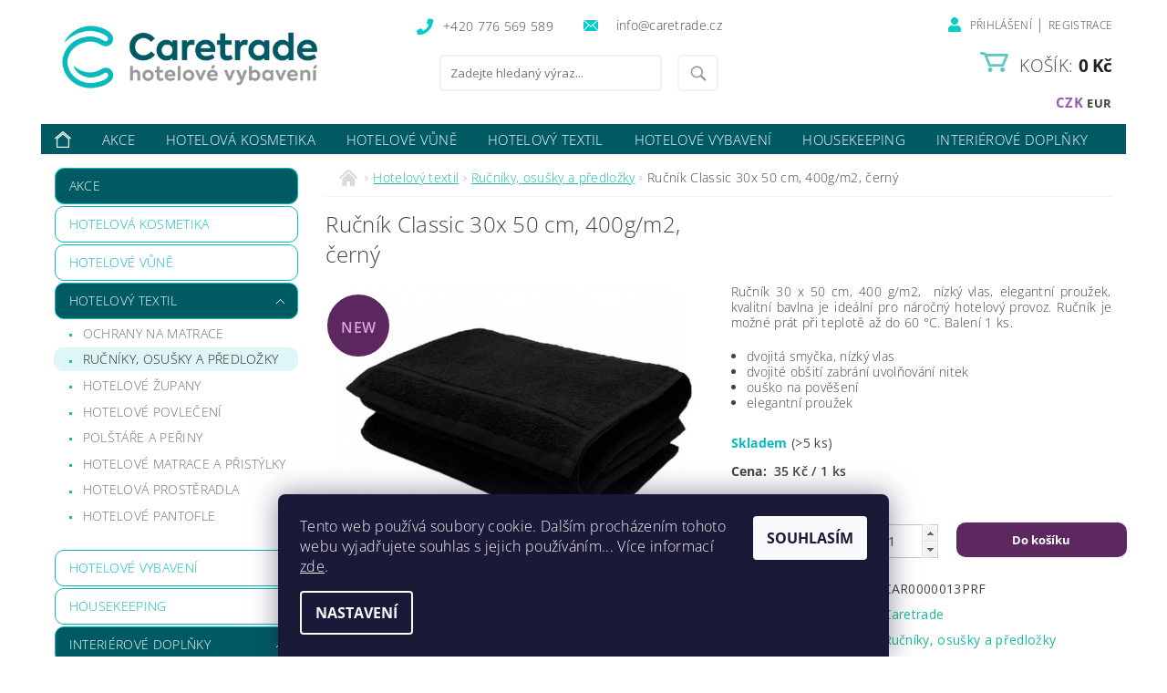

--- FILE ---
content_type: text/html; charset=utf-8
request_url: https://www.caretrade.cz/rucnik-classic--30x-50-cm--400g-m2--cerny/
body_size: 38263
content:
<!DOCTYPE html>
<html id="css" xml:lang='cs' lang='cs' class="external-fonts-loaded">
    <head>
        <link rel="preconnect" href="https://cdn.myshoptet.com" /><link rel="dns-prefetch" href="https://cdn.myshoptet.com" /><link rel="preload" href="https://cdn.myshoptet.com/prj/dist/master/cms/libs/jquery/jquery-1.11.3.min.js" as="script" />        <script>
dataLayer = [];
dataLayer.push({'shoptet' : {
    "pageId": 765,
    "pageType": "productDetail",
    "currency": "CZK",
    "currencyInfo": {
        "decimalSeparator": ",",
        "exchangeRate": 1,
        "priceDecimalPlaces": 2,
        "symbol": "K\u010d",
        "symbolLeft": 0,
        "thousandSeparator": " "
    },
    "language": "cs",
    "projectId": 248503,
    "product": {
        "id": 9146,
        "guid": "fd66b808-1f17-11ee-89b1-c2d95f10c35c",
        "hasVariants": false,
        "codes": [
            {
                "code": "CAR0000013PRF",
                "quantity": "> 5",
                "stocks": [
                    {
                        "id": "ext",
                        "quantity": "> 5"
                    }
                ]
            }
        ],
        "code": "CAR0000013PRF",
        "name": "Ru\u010dn\u00edk Classic  30x 50 cm, 400g\/m2, \u010dern\u00fd",
        "appendix": "",
        "weight": "0",
        "manufacturer": "Caretrade",
        "manufacturerGuid": "1EF5332E023E69FA8DCFDA0BA3DED3EE",
        "currentCategory": "Hotelov\u00fd textil | Ru\u010dn\u00edky, osu\u0161ky a p\u0159edlo\u017eky",
        "currentCategoryGuid": "4051795e-f234-11e8-a8f6-002590dad85e",
        "defaultCategory": "Hotelov\u00fd textil | Ru\u010dn\u00edky, osu\u0161ky a p\u0159edlo\u017eky",
        "defaultCategoryGuid": "4051795e-f234-11e8-a8f6-002590dad85e",
        "currency": "CZK",
        "priceWithVat": 42.350000000000001
    },
    "stocks": [
        {
            "id": "ext",
            "title": "Sklad",
            "isDeliveryPoint": 0,
            "visibleOnEshop": 1
        }
    ],
    "cartInfo": {
        "id": null,
        "freeShipping": false,
        "freeShippingFrom": 7500,
        "leftToFreeGift": {
            "formattedPrice": "0 K\u010d",
            "priceLeft": 0
        },
        "freeGift": false,
        "leftToFreeShipping": {
            "priceLeft": 7500,
            "dependOnRegion": 0,
            "formattedPrice": "7 500 K\u010d"
        },
        "discountCoupon": [],
        "getNoBillingShippingPrice": {
            "withoutVat": 0,
            "vat": 0,
            "withVat": 0
        },
        "cartItems": [],
        "taxMode": "ORDINARY"
    },
    "cart": [],
    "customer": {
        "priceRatio": 1,
        "priceListId": 1,
        "groupId": null,
        "registered": false,
        "mainAccount": false
    }
}});
dataLayer.push({'cookie_consent' : {
    "marketing": "denied",
    "analytics": "denied"
}});
document.addEventListener('DOMContentLoaded', function() {
    shoptet.consent.onAccept(function(agreements) {
        if (agreements.length == 0) {
            return;
        }
        dataLayer.push({
            'cookie_consent' : {
                'marketing' : (agreements.includes(shoptet.config.cookiesConsentOptPersonalisation)
                    ? 'granted' : 'denied'),
                'analytics': (agreements.includes(shoptet.config.cookiesConsentOptAnalytics)
                    ? 'granted' : 'denied')
            },
            'event': 'cookie_consent'
        });
    });
});
</script>

        <meta http-equiv="content-type" content="text/html; charset=utf-8" />
        <title>Ručník Classic  30x 50 cm, 400g/m2, černý - www.caretrade.cz</title>

        <meta name="viewport" content="width=device-width, initial-scale=1.0" />
        <meta name="format-detection" content="telephone=no" />

        
            <meta property="og:type" content="website"><meta property="og:site_name" content="caretrade.cz"><meta property="og:url" content="https://www.caretrade.cz/rucnik-classic--30x-50-cm--400g-m2--cerny/"><meta property="og:title" content="Ručník Classic  30x 50 cm, 400g/m2, černý - www.caretrade.cz"><meta name="author" content="www.caretrade.cz"><meta name="web_author" content="Shoptet.cz"><meta name="dcterms.rightsHolder" content="www.caretrade.cz"><meta name="robots" content="index,follow"><meta property="og:image" content="https://cdn.myshoptet.com/usr/www.caretrade.cz/user/shop/big/9146_10prf-rucnik-30-x-50-cm--cerny-caretrade-a.jpg?6560783f"><meta property="og:description" content="Ručník Classic  30x 50 cm, 400g/m2, černý. 
Ručník 30 x 50 cm, 400 g/m2,  nízký vlas, elegantní proužek, kvalitní bavlna je ideální pro náročný hotelový provoz. Ručník je možné prát při teplotě až do 60 °C. Balení 1 ks.

dvojitá smyčka, nízký vlas
dvojité obšití zabrání uvolňování nitek
ouško na pověšení
elegantní…"><meta name="description" content="Ručník Classic  30x 50 cm, 400g/m2, černý. 
Ručník 30 x 50 cm, 400 g/m2,  nízký vlas, elegantní proužek, kvalitní bavlna je ideální pro náročný hotelový provoz. Ručník je možné prát při teplotě až do 60 °C. Balení 1 ks.

dvojitá smyčka, nízký vlas
dvojité obšití zabrání uvolňování nitek
ouško na pověšení
elegantní…"><meta name="google-site-verification" content="kTM0ljYsXBAeNmx6jnKEZPt5ATKUvnEngjaaHw2FL7M"><meta property="product:price:amount" content="42.35"><meta property="product:price:currency" content="CZK">
        


        
        <noscript>
            <style media="screen">
                #category-filter-hover {
                    display: block !important;
                }
            </style>
        </noscript>
        
    <link href="https://cdn.myshoptet.com/prj/dist/master/cms/templates/frontend_templates/shared/css/font-face/open-sans.css" rel="stylesheet"><link href="https://cdn.myshoptet.com/prj/dist/master/shop/dist/font-shoptet-04.css.7d79974e5b4cdb582ad8.css" rel="stylesheet">    <script>
        var oldBrowser = false;
    </script>
    <!--[if lt IE 9]>
        <script src="https://cdnjs.cloudflare.com/ajax/libs/html5shiv/3.7.3/html5shiv.js"></script>
        <script>
            var oldBrowser = '<strong>Upozornění!</strong> Používáte zastaralý prohlížeč, který již není podporován. Prosím <a href="https://www.whatismybrowser.com/" target="_blank" rel="nofollow">aktualizujte svůj prohlížeč</a> a zvyšte své UX.';
        </script>
    <![endif]-->

        <style>:root {--color-primary: #1abc9c;--color-primary-h: 168;--color-primary-s: 76%;--color-primary-l: 42%;--color-primary-hover: #16a085;--color-primary-hover-h: 168;--color-primary-hover-s: 76%;--color-primary-hover-l: 36%;--color-secondary: #9b59b6;--color-secondary-h: 283;--color-secondary-s: 39%;--color-secondary-l: 53%;--color-secondary-hover: #8e44ad;--color-secondary-hover-h: 282;--color-secondary-hover-s: 44%;--color-secondary-hover-l: 47%;--color-tertiary: #000000;--color-tertiary-h: 0;--color-tertiary-s: 0%;--color-tertiary-l: 0%;--color-tertiary-hover: #000000;--color-tertiary-hover-h: 0;--color-tertiary-hover-s: 0%;--color-tertiary-hover-l: 0%;--color-header-background: #ffffff;--template-font: "Open Sans";--template-headings-font: "Open Sans";--header-background-url: url("[data-uri]");--cookies-notice-background: #1A1937;--cookies-notice-color: #F8FAFB;--cookies-notice-button-hover: #f5f5f5;--cookies-notice-link-hover: #27263f;--templates-update-management-preview-mode-content: "Náhled aktualizací šablony je aktivní pro váš prohlížeč."}</style>

        <style>:root {--logo-x-position: 10px;--logo-y-position: 10px;--front-image-x-position: 319px;--front-image-y-position: 0px;}</style>

        <link href="https://cdn.myshoptet.com/prj/dist/master/shop/dist/main-04.css.55ec9317567af1708cb4.css" rel="stylesheet" media="screen" />

        <link rel="stylesheet" href="https://cdn.myshoptet.com/prj/dist/master/cms/templates/frontend_templates/_/css/print.css" media="print" />
                                            <link rel="canonical" href="https://www.caretrade.cz/rucnik-classic--30x-50-cm--400g-m2--cerny/" />
        
        
        
            <script>
        var _hwq = _hwq || [];
        _hwq.push(['setKey', 'CC37BBF0E6EE922634BE52AC8BA5B65B']);
        _hwq.push(['setTopPos', '0']);
        _hwq.push(['showWidget', '21']);
        (function() {
            var ho = document.createElement('script');
            ho.src = 'https://cz.im9.cz/direct/i/gjs.php?n=wdgt&sak=CC37BBF0E6EE922634BE52AC8BA5B65B';
            var s = document.getElementsByTagName('script')[0]; s.parentNode.insertBefore(ho, s);
        })();
    </script>

                
                    
                <script>var shoptet = shoptet || {};shoptet.abilities = {"about":{"generation":2,"id":"04"},"config":{"category":{"product":{"image_size":"detail_alt_1"}},"navigation_breakpoint":991,"number_of_active_related_products":2,"product_slider":{"autoplay":false,"autoplay_speed":3000,"loop":true,"navigation":true,"pagination":true,"shadow_size":0}},"elements":{"recapitulation_in_checkout":true},"feature":{"directional_thumbnails":false,"extended_ajax_cart":false,"extended_search_whisperer":false,"fixed_header":false,"images_in_menu":false,"product_slider":false,"simple_ajax_cart":true,"smart_labels":false,"tabs_accordion":false,"tabs_responsive":false,"top_navigation_menu":false,"user_action_fullscreen":false}};shoptet.design = {"template":{"name":"Pop","colorVariant":"Jade"},"layout":{"homepage":"catalog3","subPage":"catalog3","productDetail":"catalog3"},"colorScheme":{"conversionColor":"#9b59b6","conversionColorHover":"#8e44ad","color1":"#1abc9c","color2":"#16a085","color3":"#000000","color4":"#000000"},"fonts":{"heading":"Open Sans","text":"Open Sans"},"header":{"backgroundImage":"https:\/\/www.caretrade.czdata:image\/gif;base64,R0lGODlhAQABAIAAAAAAAP\/\/\/yH5BAEAAAAALAAAAAABAAEAAAIBRAA7","image":null,"logo":"https:\/\/www.caretrade.czuser\/logos\/caretrade-horizontalni-slogan-barva.png","color":"#ffffff"},"background":{"enabled":false,"color":null,"image":null}};shoptet.config = {};shoptet.events = {};shoptet.runtime = {};shoptet.content = shoptet.content || {};shoptet.updates = {};shoptet.messages = [];shoptet.messages['lightboxImg'] = "Obrázek";shoptet.messages['lightboxOf'] = "z";shoptet.messages['more'] = "Více";shoptet.messages['cancel'] = "Zrušit";shoptet.messages['removedItem'] = "Položka byla odstraněna z košíku.";shoptet.messages['discountCouponWarning'] = "Zapomněli jste uplatnit slevový kupón. Pro pokračování jej uplatněte pomocí tlačítka vedle vstupního pole, nebo jej smažte.";shoptet.messages['charsNeeded'] = "Prosím, použijte minimálně 3 znaky!";shoptet.messages['invalidCompanyId'] = "Neplané IČ, povoleny jsou pouze číslice";shoptet.messages['needHelp'] = "Potřebujete pomoc?";shoptet.messages['showContacts'] = "Zobrazit kontakty";shoptet.messages['hideContacts'] = "Skrýt kontakty";shoptet.messages['ajaxError'] = "Došlo k chybě; obnovte prosím stránku a zkuste to znovu.";shoptet.messages['variantWarning'] = "Zvolte prosím variantu produktu.";shoptet.messages['chooseVariant'] = "Zvolte variantu";shoptet.messages['unavailableVariant'] = "Tato varianta není dostupná a není možné ji objednat.";shoptet.messages['withVat'] = "včetně DPH";shoptet.messages['withoutVat'] = "bez DPH";shoptet.messages['toCart'] = "Do košíku";shoptet.messages['emptyCart'] = "Prázdný košík";shoptet.messages['change'] = "Změnit";shoptet.messages['chosenBranch'] = "Zvolená pobočka";shoptet.messages['validatorRequired'] = "Povinné pole";shoptet.messages['validatorEmail'] = "Prosím vložte platnou e-mailovou adresu";shoptet.messages['validatorUrl'] = "Prosím vložte platnou URL adresu";shoptet.messages['validatorDate'] = "Prosím vložte platné datum";shoptet.messages['validatorNumber'] = "Vložte číslo";shoptet.messages['validatorDigits'] = "Prosím vložte pouze číslice";shoptet.messages['validatorCheckbox'] = "Zadejte prosím všechna povinná pole";shoptet.messages['validatorConsent'] = "Bez souhlasu nelze odeslat.";shoptet.messages['validatorPassword'] = "Hesla se neshodují";shoptet.messages['validatorInvalidPhoneNumber'] = "Vyplňte prosím platné telefonní číslo bez předvolby.";shoptet.messages['validatorInvalidPhoneNumberSuggestedRegion'] = "Neplatné číslo — navržený region: %1";shoptet.messages['validatorInvalidCompanyId'] = "Neplatné IČ, musí být ve tvaru jako %1";shoptet.messages['validatorFullName'] = "Nezapomněli jste příjmení?";shoptet.messages['validatorHouseNumber'] = "Prosím zadejte správné číslo domu";shoptet.messages['validatorZipCode'] = "Zadané PSČ neodpovídá zvolené zemi";shoptet.messages['validatorShortPhoneNumber'] = "Telefonní číslo musí mít min. 8 znaků";shoptet.messages['choose-personal-collection'] = "Prosím vyberte místo doručení u osobního odběru, není zvoleno.";shoptet.messages['choose-external-shipping'] = "Upřesněte prosím vybraný způsob dopravy";shoptet.messages['choose-ceska-posta'] = "Pobočka České Pošty není určena, zvolte prosím některou";shoptet.messages['choose-hupostPostaPont'] = "Pobočka Maďarské pošty není vybrána, zvolte prosím nějakou";shoptet.messages['choose-postSk'] = "Pobočka Slovenské pošty není zvolena, vyberte prosím některou";shoptet.messages['choose-ulozenka'] = "Pobočka Uloženky nebyla zvolena, prosím vyberte některou";shoptet.messages['choose-zasilkovna'] = "Pobočka Zásilkovny nebyla zvolena, prosím vyberte některou";shoptet.messages['choose-ppl-cz'] = "Pobočka PPL ParcelShop nebyla vybrána, vyberte prosím jednu";shoptet.messages['choose-glsCz'] = "Pobočka GLS ParcelShop nebyla zvolena, prosím vyberte některou";shoptet.messages['choose-dpd-cz'] = "Ani jedna z poboček služby DPD Parcel Shop nebyla zvolená, prosím vyberte si jednu z možností.";shoptet.messages['watchdogType'] = "Je zapotřebí vybrat jednu z možností u sledování produktu.";shoptet.messages['watchdog-consent-required'] = "Musíte zaškrtnout všechny povinné souhlasy";shoptet.messages['watchdogEmailEmpty'] = "Prosím vyplňte e-mail";shoptet.messages['privacyPolicy'] = 'Musíte souhlasit s ochranou osobních údajů';shoptet.messages['amountChanged'] = '(množství bylo změněno)';shoptet.messages['unavailableCombination'] = 'Není k dispozici v této kombinaci';shoptet.messages['specifyShippingMethod'] = 'Upřesněte dopravu';shoptet.messages['PIScountryOptionMoreBanks'] = 'Možnost platby z %1 bank';shoptet.messages['PIScountryOptionOneBank'] = 'Možnost platby z 1 banky';shoptet.messages['PIScurrencyInfoCZK'] = 'V měně CZK lze zaplatit pouze prostřednictvím českých bank.';shoptet.messages['PIScurrencyInfoHUF'] = 'V měně HUF lze zaplatit pouze prostřednictvím maďarských bank.';shoptet.messages['validatorVatIdWaiting'] = "Ověřujeme";shoptet.messages['validatorVatIdValid'] = "Ověřeno";shoptet.messages['validatorVatIdInvalid'] = "DIČ se nepodařilo ověřit, i přesto můžete objednávku dokončit";shoptet.messages['validatorVatIdInvalidOrderForbid'] = "Zadané DIČ nelze nyní ověřit, protože služba ověřování je dočasně nedostupná. Zkuste opakovat zadání později, nebo DIČ vymažte s vaši objednávku dokončete v režimu OSS. Případně kontaktujte prodejce.";shoptet.messages['validatorVatIdInvalidOssRegime'] = "Zadané DIČ nemůže být ověřeno, protože služba ověřování je dočasně nedostupná. Vaše objednávka bude dokončena v režimu OSS. Případně kontaktujte prodejce.";shoptet.messages['previous'] = "Předchozí";shoptet.messages['next'] = "Následující";shoptet.messages['close'] = "Zavřít";shoptet.messages['imageWithoutAlt'] = "Tento obrázek nemá popisek";shoptet.messages['newQuantity'] = "Nové množství:";shoptet.messages['currentQuantity'] = "Aktuální množství:";shoptet.messages['quantityRange'] = "Prosím vložte číslo v rozmezí %1 a %2";shoptet.messages['skipped'] = "Přeskočeno";shoptet.messages.validator = {};shoptet.messages.validator.nameRequired = "Zadejte jméno a příjmení.";shoptet.messages.validator.emailRequired = "Zadejte e-mailovou adresu (např. jan.novak@example.com).";shoptet.messages.validator.phoneRequired = "Zadejte telefonní číslo.";shoptet.messages.validator.messageRequired = "Napište komentář.";shoptet.messages.validator.descriptionRequired = shoptet.messages.validator.messageRequired;shoptet.messages.validator.captchaRequired = "Vyplňte bezpečnostní kontrolu.";shoptet.messages.validator.consentsRequired = "Potvrďte svůj souhlas.";shoptet.messages.validator.scoreRequired = "Zadejte počet hvězdiček.";shoptet.messages.validator.passwordRequired = "Zadejte heslo, které bude obsahovat min. 4 znaky.";shoptet.messages.validator.passwordAgainRequired = shoptet.messages.validator.passwordRequired;shoptet.messages.validator.currentPasswordRequired = shoptet.messages.validator.passwordRequired;shoptet.messages.validator.birthdateRequired = "Zadejte datum narození.";shoptet.messages.validator.billFullNameRequired = "Zadejte jméno a příjmení.";shoptet.messages.validator.deliveryFullNameRequired = shoptet.messages.validator.billFullNameRequired;shoptet.messages.validator.billStreetRequired = "Zadejte název ulice.";shoptet.messages.validator.deliveryStreetRequired = shoptet.messages.validator.billStreetRequired;shoptet.messages.validator.billHouseNumberRequired = "Zadejte číslo domu.";shoptet.messages.validator.deliveryHouseNumberRequired = shoptet.messages.validator.billHouseNumberRequired;shoptet.messages.validator.billZipRequired = "Zadejte PSČ.";shoptet.messages.validator.deliveryZipRequired = shoptet.messages.validator.billZipRequired;shoptet.messages.validator.billCityRequired = "Zadejte název města.";shoptet.messages.validator.deliveryCityRequired = shoptet.messages.validator.billCityRequired;shoptet.messages.validator.companyIdRequired = "Zadejte IČ.";shoptet.messages.validator.vatIdRequired = "Zadejte DIČ.";shoptet.messages.validator.billCompanyRequired = "Zadejte název společnosti.";shoptet.messages['loading'] = "Načítám…";shoptet.messages['stillLoading'] = "Stále načítám…";shoptet.messages['loadingFailed'] = "Načtení se nezdařilo. Zkuste to znovu.";shoptet.messages['productsSorted'] = "Produkty seřazeny.";shoptet.messages['formLoadingFailed'] = "Formulář se nepodařilo načíst. Zkuste to prosím znovu.";shoptet.messages.moreInfo = "Více informací";shoptet.config.showAdvancedOrder = true;shoptet.config.orderingProcess = {active: false,step: false};shoptet.config.documentsRounding = '3';shoptet.config.documentPriceDecimalPlaces = '0';shoptet.config.thousandSeparator = ' ';shoptet.config.decSeparator = ',';shoptet.config.decPlaces = '2';shoptet.config.decPlacesSystemDefault = '2';shoptet.config.currencySymbol = 'Kč';shoptet.config.currencySymbolLeft = '0';shoptet.config.defaultVatIncluded = 0;shoptet.config.defaultProductMaxAmount = 9999;shoptet.config.inStockAvailabilityId = -1;shoptet.config.defaultProductMaxAmount = 9999;shoptet.config.inStockAvailabilityId = -1;shoptet.config.cartActionUrl = '/action/Cart';shoptet.config.advancedOrderUrl = '/action/Cart/GetExtendedOrder/';shoptet.config.cartContentUrl = '/action/Cart/GetCartContent/';shoptet.config.stockAmountUrl = '/action/ProductStockAmount/';shoptet.config.addToCartUrl = '/action/Cart/addCartItem/';shoptet.config.removeFromCartUrl = '/action/Cart/deleteCartItem/';shoptet.config.updateCartUrl = '/action/Cart/setCartItemAmount/';shoptet.config.addDiscountCouponUrl = '/action/Cart/addDiscountCoupon/';shoptet.config.setSelectedGiftUrl = '/action/Cart/setSelectedGift/';shoptet.config.rateProduct = '/action/ProductDetail/RateProduct/';shoptet.config.customerDataUrl = '/action/OrderingProcess/step2CustomerAjax/';shoptet.config.registerUrl = '/registrace/';shoptet.config.agreementCookieName = 'site-agreement';shoptet.config.cookiesConsentUrl = '/action/CustomerCookieConsent/';shoptet.config.cookiesConsentIsActive = 1;shoptet.config.cookiesConsentOptAnalytics = 'analytics';shoptet.config.cookiesConsentOptPersonalisation = 'personalisation';shoptet.config.cookiesConsentOptNone = 'none';shoptet.config.cookiesConsentRefuseDuration = 30;shoptet.config.cookiesConsentName = 'CookiesConsent';shoptet.config.agreementCookieExpire = 1;shoptet.config.cookiesConsentSettingsUrl = '/cookies-settings/';shoptet.config.fonts = {"google":{"attributes":"300,400,600,700,900:latin-ext","families":["Open Sans"],"urls":["https:\/\/cdn.myshoptet.com\/prj\/dist\/master\/cms\/templates\/frontend_templates\/shared\/css\/font-face\/open-sans.css"]},"custom":{"families":["shoptet"],"urls":["https:\/\/cdn.myshoptet.com\/prj\/dist\/master\/shop\/dist\/font-shoptet-04.css.7d79974e5b4cdb582ad8.css"]}};shoptet.config.mobileHeaderVersion = '1';shoptet.config.fbCAPIEnabled = false;shoptet.config.fbPixelEnabled = true;shoptet.config.fbCAPIUrl = '/action/FacebookCAPI/';shoptet.content.regexp = /strana-[0-9]+[\/]/g;shoptet.content.colorboxHeader = '<div class="colorbox-html-content">';shoptet.content.colorboxFooter = '</div>';shoptet.customer = {};shoptet.csrf = shoptet.csrf || {};shoptet.csrf.token = 'csrf_RA97UD0Q4ef4dbb885c0ffea';shoptet.csrf.invalidTokenModal = '<div><h2>Přihlaste se prosím znovu</h2><p>Omlouváme se, ale Váš CSRF token pravděpodobně vypršel. Abychom mohli udržet Vaši bezpečnost na co největší úrovni potřebujeme, abyste se znovu přihlásili.</p><p>Děkujeme za pochopení.</p><div><a href="/login/?backTo=%2Frucnik-classic--30x-50-cm--400g-m2--cerny%2F">Přihlášení</a></div></div> ';shoptet.csrf.formsSelector = 'csrf-enabled';shoptet.csrf.submitListener = true;shoptet.csrf.validateURL = '/action/ValidateCSRFToken/Index/';shoptet.csrf.refreshURL = '/action/RefreshCSRFTokenNew/Index/';shoptet.csrf.enabled = true;shoptet.config.googleAnalytics ||= {};shoptet.config.googleAnalytics.isGa4Enabled = true;shoptet.config.googleAnalytics.route ||= {};shoptet.config.googleAnalytics.route.ua = "UA";shoptet.config.googleAnalytics.route.ga4 = "GA4";shoptet.config.ums_a11y_category_page = true;shoptet.config.discussion_rating_forms = false;shoptet.config.ums_forms_redesign = false;shoptet.config.showPriceWithoutVat = '';shoptet.config.ums_a11y_login = false;</script>
        <script src="https://cdn.myshoptet.com/prj/dist/master/cms/libs/jquery/jquery-1.11.3.min.js"></script><script src="https://cdn.myshoptet.com/prj/dist/master/cms/libs/jquery/jquery-migrate-1.4.1.min.js"></script><script src="https://cdn.myshoptet.com/prj/dist/master/cms/libs/jquery/jquery-ui-1.8.24.min.js"></script>
    <script src="https://cdn.myshoptet.com/prj/dist/master/shop/dist/main-04.js.cd0f12ca7fcb266dd765.js"></script>
<script src="https://cdn.myshoptet.com/prj/dist/master/shop/dist/shared-2g.js.aa13ef3ecca51cd89ec5.js"></script><script src="https://cdn.myshoptet.com/prj/dist/master/cms/libs/jqueryui/i18n/datepicker-cs.js"></script><script>if (window.self !== window.top) {const script = document.createElement('script');script.type = 'module';script.src = "https://cdn.myshoptet.com/prj/dist/master/shop/dist/editorPreview.js.e7168e827271d1c16a1d.js";document.body.appendChild(script);}</script>        <script>
            jQuery.extend(jQuery.cybergenicsFormValidator.messages, {
                required: "Povinné pole",
                email: "Prosím vložte platnou e-mailovou adresu",
                url: "Prosím vložte platnou URL adresu",
                date: "Prosím vložte platné datum",
                number: "Vložte číslo",
                digits: "Prosím vložte pouze číslice",
                checkbox: "Zadejte prosím všechna povinná pole",
                validatorConsent: "Bez souhlasu nelze odeslat.",
                password: "Hesla se neshodují",
                invalidPhoneNumber: "Vyplňte prosím platné telefonní číslo bez předvolby.",
                invalidCompanyId: 'Nevalidní IČ, musí mít přesně 8 čísel (před kratší IČ lze dát nuly)',
                fullName: "Nezapomněli jste příjmení?",
                zipCode: "Zadané PSČ neodpovídá zvolené zemi",
                houseNumber: "Prosím zadejte správné číslo domu",
                shortPhoneNumber: "Telefonní číslo musí mít min. 8 znaků",
                privacyPolicy: "Musíte souhlasit s ochranou osobních údajů"
            });
        </script>
                                    
                
        
        <!-- User include -->
                <!-- api 608(256) html code header -->
<link rel="stylesheet" href="https://cdn.myshoptet.com/usr/api2.dklab.cz/user/documents/_doplnky/bannery/248503/975/248503_975.css" type="text/css" /><style>
        :root {
            --dklab-bannery-b-hp-padding: 15px;
            --dklab-bannery-b-hp-box-padding: 10px;
            --dklab-bannery-b-hp-big-screen: 33.333%;
            --dklab-bannery-b-hp-medium-screen: 33.333%;
            --dklab-bannery-b-hp-small-screen: 33.333%;
            --dklab-bannery-b-hp-tablet-screen: 33.333%;
            --dklab-bannery-b-hp-mobile-screen: 33.333%;

            --dklab-bannery-i-hp-icon-color: #000000;
            --dklab-bannery-i-hp-color: #000000;
            --dklab-bannery-i-hp-background: #FFFFFF;            
            
            --dklab-bannery-i-d-icon-color: #000000;
            --dklab-bannery-i-d-color: #000000;
            --dklab-bannery-i-d-background: #FFFFFF;


            --dklab-bannery-i-hp-w-big-screen: 4;
            --dklab-bannery-i-hp-w-medium-screen: 4;
            --dklab-bannery-i-hp-w-small-screen: 4;
            --dklab-bannery-i-hp-w-tablet-screen: 4;
            --dklab-bannery-i-hp-w-mobile-screen: 2;
            
            --dklab-bannery-i-d-w-big-screen: 4;
            --dklab-bannery-i-d-w-medium-screen: 4;
            --dklab-bannery-i-d-w-small-screen: 4;
            --dklab-bannery-i-d-w-tablet-screen: 4;
            --dklab-bannery-i-d-w-mobile-screen: 2;

        }</style>
<!-- service 608(256) html code header -->
<link rel="stylesheet" href="https://cdn.myshoptet.com/usr/api.dklab.cz/user/documents/fontawesome/css/all.css?v=1.02" type="text/css" />
<!-- service 421(75) html code header -->
<style>
body:not(.template-07):not(.template-09):not(.template-10):not(.template-11):not(.template-12):not(.template-13):not(.template-14) #return-to-top i::before {content: 'a';}
#return-to-top i:before {content: '\e911';}
#return-to-top {
z-index: 99999999;
    position: fixed;
    bottom: 45px;
    right: 20px;
background: rgba(0, 0, 0, 0.7);
    width: 50px;
    height: 50px;
    display: block;
    text-decoration: none;
    -webkit-border-radius: 35px;
    -moz-border-radius: 35px;
    border-radius: 35px;
    display: none;
    -webkit-transition: all 0.3s linear;
    -moz-transition: all 0.3s ease;
    -ms-transition: all 0.3s ease;
    -o-transition: all 0.3s ease;
    transition: all 0.3s ease;
}
#return-to-top i {color: #fff;margin: -10px 0 0 -10px;position: relative;left: 50%;top: 50%;font-size: 19px;-webkit-transition: all 0.3s ease;-moz-transition: all 0.3s ease;-ms-transition: all 0.3s ease;-o-transition: all 0.3s ease;transition: all 0.3s ease;height: 20px;width: 20px;text-align: center;display: block;font-style: normal;}
#return-to-top:hover {
    background: rgba(0, 0, 0, 0.9);
}
#return-to-top:hover i {
    color: #fff;
}
.icon-chevron-up::before {
font-weight: bold;
}
.ordering-process #return-to-top{display: none !important;}
</style>
<!-- service 425(79) html code header -->
<style>
.hodnoceni:before{content: "Jak o nás mluví zákazníci";}
.hodnoceni.svk:before{content: "Ako o nás hovoria zákazníci";}
.hodnoceni.hun:before{content: "Mit mondanak rólunk a felhasználók";}
.hodnoceni.pl:before{content: "Co mówią o nas klienci";}
.hodnoceni.eng:before{content: "Customer reviews";}
.hodnoceni.de:before{content: "Was unsere Kunden über uns denken";}
.hodnoceni.ro:before{content: "Ce spun clienții despre noi";}
.hodnoceni{margin: 20px auto;}
body:not(.paxio-merkur):not(.venus):not(.jupiter) .hodnoceni .vote-wrap {border: 0 !important;width: 24.5%;flex-basis: 25%;padding: 10px 20px !important;display: inline-block;margin: 0;vertical-align: top;}
.multiple-columns-body #content .hodnoceni .vote-wrap {width: 49%;flex-basis: 50%;}
.hodnoceni .votes-wrap {display: block; border: 1px solid #f7f7f7;margin: 0;width: 100%;max-width: none;padding: 10px 0; background: #fff;}
.hodnoceni .vote-wrap:nth-child(n+5){display: none !important;}
.hodnoceni:before{display: block;font-size: 18px;padding: 10px 20px;background: #fcfcfc;}
.sidebar .hodnoceni .vote-pic, .sidebar .hodnoceni .vote-initials{display: block;}
.sidebar .hodnoceni .vote-wrap, #column-l #column-l-in .hodnoceni .vote-wrap {width: 100% !important; display: block;}
.hodnoceni > a{display: block;text-align: right;padding-top: 6px;}
.hodnoceni > a:after{content: "››";display: inline-block;margin-left: 2px;}
.sidebar .hodnoceni:before, #column-l #column-l-in .hodnoceni:before {background: none !important; padding-left: 0 !important;}
.template-10 .hodnoceni{max-width: 952px !important;}
.page-detail .hodnoceni > a{font-size: 14px;}
.page-detail .hodnoceni{margin-bottom: 30px;}
@media screen and (min-width: 992px) and (max-width: 1199px) {
.hodnoceni .vote-rating{display: block;}
.hodnoceni .vote-time{display: block;margin-top: 3px;}
.hodnoceni .vote-delimeter{display: none;}
}
@media screen and (max-width: 991px) {
body:not(.paxio-merkur):not(.venus):not(.jupiter) .hodnoceni .vote-wrap {width: 49%;flex-basis: 50%;}
.multiple-columns-body #content .hodnoceni .vote-wrap {width: 99%;flex-basis: 100%;}
}
@media screen and (max-width: 767px) {
body:not(.paxio-merkur):not(.venus):not(.jupiter) .hodnoceni .vote-wrap {width: 99%;flex-basis: 100%;}
}
.home #main-product .hodnoceni{margin: 0 0 60px 0;}
.hodnoceni .votes-wrap.admin-response{display: none !important;}
.hodnoceni .vote-pic {width: 100px;}
.hodnoceni .vote-delimeter{display: none;}
.hodnoceni .vote-rating{display: block;}
.hodnoceni .vote-time {display: block;margin-top: 5px;}
@media screen and (min-width: 768px){
.template-12 .hodnoceni{max-width: 747px; margin-left: auto; margin-right: auto;}
}
@media screen and (min-width: 992px){
.template-12 .hodnoceni{max-width: 972px;}
}
@media screen and (min-width: 1200px){
.template-12 .hodnoceni{max-width: 1418px;}
}
.template-14 .hodnoceni .vote-initials{margin: 0 auto;}
.vote-pic img::before {display: none;}
.hodnoceni + .hodnoceni {display: none;}
</style>
<!-- project html code header -->
<link href='https://fonts.googleapis.com/css?family=Open+Sans' rel='stylesheet' type='text/css'>
<link rel="stylesheet" href="https://use.fontawesome.com/releases/v5.8.2/css/all.css" integrity="sha384-oS3vJWv+0UjzBfQzYUhtDYW+Pj2yciDJxpsK1OYPAYjqT085Qq/1cq5FLXAZQ7Ay" crossorigin="anonymous">
<link rel="stylesheet" href="https://cdn.jsdelivr.net/npm/slick-carousel@1.8.1/slick/slick.css" />
<link rel="stylesheet" href="https://www.caretrade.cz/user/documents/upload/jscss/caretrade-slick.css" />
<link rel="stylesheet" type="text/css" media="screen"  href="https://www.caretrade.cz/user/documents/upload/jscss/carestylepop.css?v=184">
<link href="/user/documents/upload/jscss/caretrade.css" rel="stylesheet">
<!--<script src="https://ajax.googleapis.com/ajax/libs/jquery/3.5.1/jquery.min.js"></script>
<script id="script-batch" type="text/javascript">
        (function(d){
            var js = d.createElement('script'); js.async = true; js.defer = true;
            js.src = "https://ajax.googleapis.com/ajax/libs/jquery/1.7.1/jquery.min.js";
            d.getElementsByTagName('head')[0].appendChild(js);
        }(document));
 </script>-->
<link rel="apple-touch-icon" sizes="57x57" href="/user/documents/upload/favicon/apple-icon-57x57.png">
<link rel="apple-touch-icon" sizes="60x60" href="/user/documents/upload/favicon/apple-icon-60x60.png">
<link rel="apple-touch-icon" sizes="72x72" href="/user/documents/upload/favicon/apple-icon-72x72.png">
<link rel="apple-touch-icon" sizes="76x76" href="/user/documents/upload/favicon/apple-icon-76x76.png">
<link rel="apple-touch-icon" sizes="114x114" href="/user/documents/upload/favicon/apple-icon-114x114.png">
<link rel="apple-touch-icon" sizes="120x120" href="/user/documents/upload/favicon/apple-icon-120x120.png">
<link rel="apple-touch-icon" sizes="144x144" href="/user/documents/upload/favicon/apple-icon-144x144.png">
<link rel="apple-touch-icon" sizes="152x152" href="/user/documents/upload/favicon/apple-icon-152x152.png">
<link rel="apple-touch-icon" sizes="180x180" href="/user/documents/upload/favicon/apple-icon-180x180.png">
<link rel="icon" type="image/png" sizes="192x192"  href="/user/documents/upload/favicon/android-icon-192x192.png">
<link rel="icon" type="image/png" sizes="32x32" href="/user/documents/upload/favicon/favicon-32x32.png">
<link rel="icon" type="image/png" sizes="96x96" href="/user/documents/upload/favicon/favicon-96x96.png">
<link rel="icon" type="image/png" sizes="16x16" href="/user/documents/upload/favicon/favicon-16x16.png">
<link rel="manifest" href="/user/documents/upload/favicon/manifest.json">
<meta name="msapplication-TileColor" content="#ffffff">
<meta name="msapplication-TileImage" content="/user/documents/upload/favicon/ms-icon-144x144.png">
<meta name="theme-color" content="#ffffff">
<style>
#t-product-detail td {
    border: none;
}
button.slick-next.slick-arrow:hover,button.slick-prev.slick-arrow:hover {
    opacity: 1;
}
.slick-prev.slick-arrow:before, .slick-next.slick-arrow:before {
    position: absolute;
    left: 0;
    top: 50%;
    display: block;
    width: 35px;
    height: 40px;
    margin-top: 25px;
    font-family: "shoptet";
    font-size: 20px;
    line-height: 40px;
    text-align: center;
    background-color: rgba(255,255,255, 0.4);
}
.slick-next:before {
    content: '\e61d';
    padding-left: 3px;
    color:#06babc;
}.slick-prev:before {
    content: '\e61e';
    padding-left: 3px;
    color:#06babc;
}
article.news-item.slick-slide {
    width: 290px !important;
}
.in-index .news-item {
    display: flex;
    flex-direction: column;
width:25%;
}
.in-index .news-wrapper {
    display: flex;
    flex-direction: row;
    flex-wrap: wrap;
}
.in-index .news-item .image{
width:100%;
padding:0;
}
.in-index .news-item .image {
    width: 100%;
    padding: 0;
    margin-bottom: 10px;
}
.blog-fp .button-content-product.button-content.small.button {
    text-transform: uppercase;
}
@media(max-width:767px){
article.news-item.slick-slide {
    width: 345px !important;
}
.searchform .b-search, .searchform .b-search:hover {
    margin-right: -8px;
}
}
.slick-next.slick-arrow {
    position: absolute;
    right: -30px;
    top: 20%;
    z-index: 1;
}
.slick-prev.slick-arrow {
    position: absolute;
    left: -30px;
    top: 20%;
    z-index: 1;
}
</style>
<!-- Hotjar Tracking Code for https://www.caretrade.cz/ -->
<script>
    (function(h,o,t,j,a,r){
        h.hj=h.hj||function(){(h.hj.q=h.hj.q||[]).push(arguments)};
        h._hjSettings={hjid:1346849,hjsv:6};
        a=o.getElementsByTagName('head')[0];
        r=o.createElement('script');r.async=1;
        r.src=t+h._hjSettings.hjid+j+h._hjSettings.hjsv;
        a.appendChild(r);
    })(window,document,'https://static.hotjar.com/c/hotjar-','.js?sv=');
</script>
 <script type="text/javascript">
	/* <![CDATA[ */
	var seznam_retargeting_id = 79027;
	/* ]]> */
</script>
<script type="text/javascript" src="//c.imedia.cz/js/retargeting.js"></script>
<!-- Global site tag (gtag.js) - Google Analytics -->
<script async src="https://www.googletagmanager.com/gtag/js?id=UA-141520755-1"></script>
<script>
  window.dataLayer = window.dataLayer || [];
  function gtag(){dataLayer.push(arguments);}
  gtag('js', new Date());

  gtag('config', 'UA-141520755-1');
</script>

        <!-- /User include -->
                                <!-- Global site tag (gtag.js) - Google Analytics -->
    <script async src="https://www.googletagmanager.com/gtag/js?id=G-R3D81RQE9J"></script>
    <script>
        
        window.dataLayer = window.dataLayer || [];
        function gtag(){dataLayer.push(arguments);}
        

                    console.debug('default consent data');

            gtag('consent', 'default', {"ad_storage":"denied","analytics_storage":"denied","ad_user_data":"denied","ad_personalization":"denied","wait_for_update":500});
            dataLayer.push({
                'event': 'default_consent'
            });
        
        gtag('js', new Date());

        
                gtag('config', 'G-R3D81RQE9J', {"groups":"GA4","send_page_view":false,"content_group":"productDetail","currency":"CZK","page_language":"cs"});
        
                gtag('config', 'AW-735912842', {"allow_enhanced_conversions":true});
        
        
        
        
        
                    gtag('event', 'page_view', {"send_to":"GA4","page_language":"cs","content_group":"productDetail","currency":"CZK"});
        
                gtag('set', 'currency', 'CZK');

        gtag('event', 'view_item', {
            "send_to": "UA",
            "items": [
                {
                    "id": "CAR0000013PRF",
                    "name": "Ru\u010dn\u00edk Classic  30x 50 cm, 400g\/m2, \u010dern\u00fd",
                    "category": "Hotelov\u00fd textil \/ Ru\u010dn\u00edky, osu\u0161ky a p\u0159edlo\u017eky",
                                        "brand": "Caretrade",
                                                            "price": 35
                }
            ]
        });
        
        
        
        
        
                    gtag('event', 'view_item', {"send_to":"GA4","page_language":"cs","content_group":"productDetail","value":35,"currency":"CZK","items":[{"item_id":"CAR0000013PRF","item_name":"Ru\u010dn\u00edk Classic  30x 50 cm, 400g\/m2, \u010dern\u00fd","item_brand":"Caretrade","item_category":"Hotelov\u00fd textil","item_category2":"Ru\u010dn\u00edky, osu\u0161ky a p\u0159edlo\u017eky","price":35,"quantity":1,"index":0}]});
        
        
        
        
        
        
        
        document.addEventListener('DOMContentLoaded', function() {
            if (typeof shoptet.tracking !== 'undefined') {
                for (var id in shoptet.tracking.bannersList) {
                    gtag('event', 'view_promotion', {
                        "send_to": "UA",
                        "promotions": [
                            {
                                "id": shoptet.tracking.bannersList[id].id,
                                "name": shoptet.tracking.bannersList[id].name,
                                "position": shoptet.tracking.bannersList[id].position
                            }
                        ]
                    });
                }
            }

            shoptet.consent.onAccept(function(agreements) {
                if (agreements.length !== 0) {
                    console.debug('gtag consent accept');
                    var gtagConsentPayload =  {
                        'ad_storage': agreements.includes(shoptet.config.cookiesConsentOptPersonalisation)
                            ? 'granted' : 'denied',
                        'analytics_storage': agreements.includes(shoptet.config.cookiesConsentOptAnalytics)
                            ? 'granted' : 'denied',
                                                                                                'ad_user_data': agreements.includes(shoptet.config.cookiesConsentOptPersonalisation)
                            ? 'granted' : 'denied',
                        'ad_personalization': agreements.includes(shoptet.config.cookiesConsentOptPersonalisation)
                            ? 'granted' : 'denied',
                        };
                    console.debug('update consent data', gtagConsentPayload);
                    gtag('consent', 'update', gtagConsentPayload);
                    dataLayer.push(
                        { 'event': 'update_consent' }
                    );
                }
            });
        });
    </script>

                <!-- Facebook Pixel Code -->
<script type="text/plain" data-cookiecategory="analytics">
!function(f,b,e,v,n,t,s){if(f.fbq)return;n=f.fbq=function(){n.callMethod?
            n.callMethod.apply(n,arguments):n.queue.push(arguments)};if(!f._fbq)f._fbq=n;
            n.push=n;n.loaded=!0;n.version='2.0';n.queue=[];t=b.createElement(e);t.async=!0;
            t.src=v;s=b.getElementsByTagName(e)[0];s.parentNode.insertBefore(t,s)}(window,
            document,'script','//connect.facebook.net/en_US/fbevents.js');
$(document).ready(function(){
fbq('set', 'autoConfig', 'false', '1081226842426919')
fbq("init", "1081226842426919", {}, { agent:"plshoptet" });
fbq("track", "PageView",{}, {"eventID":"f1848b5b96ffa08fd2a048834ff74af7"});
window.dataLayer = window.dataLayer || [];
dataLayer.push({"fbpixel": "loaded","event": "fbloaded"});
fbq("track", "ViewContent", {"content_category":"Hotelov\u00fd textil \/ Ru\u010dn\u00edky, osu\u0161ky a p\u0159edlo\u017eky","content_type":"product","content_name":"Ru\u010dn\u00edk Classic  30x 50 cm, 400g\/m2, \u010dern\u00fd","content_ids":["CAR0000013PRF"],"value":"35","currency":"CZK","base_id":9146,"category_path":["Hotelov\u00fd textil","Ru\u010dn\u00edky, osu\u0161ky a p\u0159edlo\u017eky"]}, {"eventID":"f1848b5b96ffa08fd2a048834ff74af7"});
});
</script>
<noscript>
<img height="1" width="1" style="display:none" src="https://www.facebook.com/tr?id=1081226842426919&ev=PageView&noscript=1"/>
</noscript>
<!-- End Facebook Pixel Code -->

                                <script>
    (function(t, r, a, c, k, i, n, g) { t['ROIDataObject'] = k;
    t[k]=t[k]||function(){ (t[k].q=t[k].q||[]).push(arguments) },t[k].c=i;n=r.createElement(a),
    g=r.getElementsByTagName(a)[0];n.async=1;n.src=c;g.parentNode.insertBefore(n,g)
    })(window, document, 'script', '//www.heureka.cz/ocm/sdk.js?source=shoptet&version=2&page=product_detail', 'heureka', 'cz');

    heureka('set_user_consent', 0);
</script>
                    </head>
        <body class="desktop id-765 in-rucniky--osusky-a-predlozky template-04 type-product type-detail page-detail ajax-add-to-cart">
        
        
                
        
        <div id="main-wrapper">
            <div id="main-wrapper-in" class="large-12 medium-12 small-12">
                <div id="main" class="large-12 medium-12 small-12 row">

                    

                    <div id="header" class="large-12 medium-12 small-12 columns">
                        <header id="header-in" class="large-12 medium-12 small-12 clearfix">
                            
<div class="row currable">
    
                        <div class="large-4 medium-4 small-6 columns">
                        <a href="/" title="www.caretrade.cz" id="logo" data-testid="linkWebsiteLogo"><img src="https://cdn.myshoptet.com/usr/www.caretrade.cz/user/logos/caretrade-horizontalni-slogan-barva.png" alt="www.caretrade.cz" /></a>
        </div>
    
    
        <div class="large-4 medium-4 small-12 columns">
                                                <div class="large-12 row collapse header-contacts">
                                                                                       <div class="large-6 medium-12 small-12 header-phone columns left">
                    <a href="tel:+420776569589" title="Telefon"><span>+420 776 569 589</span></a>
                    </div>
                                                    <div class="large-6 medium-12 small-12 header-email columns left">
                                                    <a href="mailto:info@caretrade.cz"><span>
                            info@caretrade.cz</span></a>
                                            </div>
                            </div>
            
                        <div class="searchform large-12 medium-12 small-12" itemscope itemtype="https://schema.org/WebSite">
                <meta itemprop="headline" content="Ručníky, osušky a předložky"/>
<meta itemprop="url" content="https://www.caretrade.cz"/>
        <meta itemprop="text" content="Ručník Classic 30x 50 cm, 400g/m2, černý. Ručník 30 x 50 cm, 400 g/m2, nízký vlas, elegantní proužek, kvalitní bavlna je ideální pro náročný hotelový provoz. Ručník je možné prát při teplotě až do 60 °C. Balení 1 ks. dvojitá smyčka, nízký vlas dvojité obšití zabrání uvolňování nitek ouško na pověšení elegantní proužek "/>

                <form class="search-whisperer-wrap-v1 search-whisperer-wrap" action="/action/ProductSearch/prepareString/" method="post" itemprop="potentialAction" itemscope itemtype="https://schema.org/SearchAction" data-testid="searchForm">
                    <fieldset>
                        <meta itemprop="target" content="https://www.caretrade.cz/vyhledavani/?string={string}"/>
                        <div class="large-8 medium-8 small-12 left">
                            <input type="hidden" name="language" value="cs" />
                            <input type="search" name="string" itemprop="query-input" class="s-word" placeholder="Zadejte hledaný výraz..." autocomplete="off" data-testid="searchInput" />
                        </div>
                        <div class="tar large-4 medium-4 small-2 left b-search-wrap">
                            <input type="submit" value="Hledat" class="b-search tiny button" data-testid="searchBtn" />
                        </div>
                        <div class="search-whisperer-container-js"></div>
                        <div class="search-notice large-12 medium-12 small-12" data-testid="searchMsg">Prosím, použijte minimálně 3 znaky!</div>
                    </fieldset>
                </form>
            </div>
        </div>
    
    
        <div class="large-4 medium-4 small-12 columns">
                        <div id="top-links" class="large-12 medium-12 small-12">
                <span class="responsive-mobile-visible responsive-all-hidden box-account-links-trigger-wrap">
                    <span class="box-account-links-trigger"></span>
                </span>
                <ul class="responsive-mobile-hidden box-account-links list-inline list-reset">
                    
                                                                                                                        <li>
                                        <a class="icon-account-login" href="/login/?backTo=%2Frucnik-classic--30x-50-cm--400g-m2--cerny%2F" title="Přihlášení" data-testid="signin" rel="nofollow"><span>Přihlášení</span></a>
                                    </li>
                                    <li>
                                        <span class="responsive-mobile-hidden"> |</span>
                                        <a href="/registrace/" title="Registrace" data-testid="headerSignup" rel="nofollow">Registrace</a>
                                    </li>
                                                                                                        
                </ul>
            </div>
                                        <div id="langs-curr">
                    <strong>
                                                    <a href="/action/Currency/changeCurrency/?currencyCode=CZK" title="CZK" class="active" rel="nofollow">CZK</a>
                                                    <a href="/action/Currency/changeCurrency/?currencyCode=EUR" title="EUR" rel="nofollow">EUR</a>
                                            </strong>
                </div>
            
                                            
                <div class="place-cart-here">
                    <div id="header-cart-wrapper" class="header-cart-wrapper menu-element-wrap">
    <a href="/kosik/" id="header-cart" class="header-cart" data-testid="headerCart" rel="nofollow">
        <span class="responsive-mobile-hidden">Košík:</span>
        
        <strong class="header-cart-price" data-testid="headerCartPrice">
            0 Kč
        </strong>
    </a>

    <div id="cart-recapitulation" class="cart-recapitulation menu-element-submenu align-right hover-hidden" data-testid="popupCartWidget">
                    <div class="cart-reca-single darken tac" data-testid="cartTitle">
                Váš nákupní košík je prázdný            </div>
            </div>
</div>
                </div>
                    </div>
    
</div>

             <nav id="menu" class="large-12 medium-12 small-12"><ul class="inline-list list-inline valign-top-inline left"><li class="first-line"><a href="/" id="a-home" data-testid="headerMenuItem">Úvodní stránka</a></li><li class="menu-item-1286 navigation-submenu-trigger-wrap icon-menu-arrow-wrap">
    <a href="/akce-2/" data-testid="headerMenuItem">
        Akce
    </a>
</li><li class="menu-item-694 navigation-submenu-trigger-wrap icon-menu-arrow-wrap">
        <a href="/hotelova-kosmetika/" data-testid="headerMenuItem">
                    <span class="navigation-submenu-trigger icon-menu-arrow-down icon-menu-arrow"></span>
                Hotelová kosmetika
    </a>
        <ul class="navigation-submenu navigation-menu">
                    <li class="menu-item-807">
                <a href="/kosmeticke-rady/" data-image="https://cdn.myshoptet.com/usr/www.caretrade.cz/user/categories/orig/img_9728web.png">Kosmetické řady</a>
            </li>
                    <li class="menu-item-816">
                <a href="/hotelova-mydla/" data-image="https://cdn.myshoptet.com/usr/www.caretrade.cz/user/categories/orig/img_1582f.png">Hotelová mýdla</a>
            </li>
                    <li class="menu-item-810">
                <a href="/davkovace-a-naplne/" data-image="https://cdn.myshoptet.com/usr/www.caretrade.cz/user/categories/orig/300ml_contatto.jpg">Dávkovače a náplně</a>
            </li>
                    <li class="menu-item-801">
                <a href="/kosmeticke-doplnky/" data-image="https://cdn.myshoptet.com/usr/www.caretrade.cz/user/categories/orig/fleur_houbicka.png">Kosmetické doplňky</a>
            </li>
                    <li class="menu-item-813">
                <a href="/stojanky-na-hotelovou-kosmetiku/" data-image="https://cdn.myshoptet.com/usr/www.caretrade.cz/user/categories/orig/car0000026dec.jpg">Stojánky na hotelovou kosmetiku</a>
            </li>
                    <li class="menu-item-1358">
                <a href="/kosmeticke-tasky/" data-image="https://cdn.myshoptet.com/usr/www.caretrade.cz/user/categories/orig/dsc04414_ta__ti__ka_r____ov___d__tsk__.jpg">Kosmetické tašky</a>
            </li>
            </ul>
    </li><li class="menu-item-706 navigation-submenu-trigger-wrap icon-menu-arrow-wrap">
        <a href="/hotelove-vune/" data-testid="headerMenuItem">
                    <span class="navigation-submenu-trigger icon-menu-arrow-down icon-menu-arrow"></span>
                Hotelové vůně
    </a>
        <ul class="navigation-submenu navigation-menu">
                    <li class="menu-item-777">
                <a href="/vune-na-textil/" data-image="https://cdn.myshoptet.com/usr/www.caretrade.cz/user/categories/orig/bamboo_image_foto_a.jpg">Vůně na textil</a>
            </li>
                    <li class="menu-item-840">
                <a href="/vune-hotelove-prostory/" data-image="https://cdn.myshoptet.com/usr/www.caretrade.cz/user/categories/orig/screenshot_2025-04-09_at_09-27-14_spring_air_posh_-_od__wie__acz_powietrza_-_puszka_250_ml.png">Vůně do hotelových prostor</a>
            </li>
                    <li class="menu-item-843">
                <a href="/wellness-vune/" data-image="https://cdn.myshoptet.com/usr/www.caretrade.cz/user/categories/orig/hotel_buddies-_caretrade_relax_vune_do_prostoru.png">Vůně do wellnes a fitness</a>
            </li>
                    <li class="menu-item-846">
                <a href="/komercni-prostory-vune/" data-image="https://cdn.myshoptet.com/usr/www.caretrade.cz/user/categories/orig/hotel_buddies-_caretrade-_fresh_office-_vune_do_komercnich_prostoru.png">Vůně do komerčních prostor</a>
            </li>
                    <li class="menu-item-849">
                <a href="/toalety-hotel-vune/" data-image="https://cdn.myshoptet.com/usr/www.caretrade.cz/user/categories/orig/screenshot_2025-04-09_at_09-10-16_spring_air_green_forest_-_od__wie__acz_powietrza_-_puszka_250_ml.png">Vůně na toalety</a>
            </li>
                    <li class="menu-item-852">
                <a href="/gastro-provozy-vune/" data-image="https://cdn.myshoptet.com/usr/www.caretrade.cz/user/categories/orig/screenshot_2025-04-09_at_09-09-54_spring_air_frozen_mojito_-_od__wie__acz_powietrza_-_puszka_250_ml.png">Vůně do gastro provozů</a>
            </li>
                    <li class="menu-item-783">
                <a href="/difuzery/" data-image="https://cdn.myshoptet.com/usr/www.caretrade.cz/user/categories/orig/img_6509-1.jpg">Difuzéry</a>
            </li>
            </ul>
    </li><li class="menu-item-709 navigation-submenu-trigger-wrap icon-menu-arrow-wrap">
        <a href="/hotelovy-textil-a-frote/" data-testid="headerMenuItem">
                    <span class="navigation-submenu-trigger icon-menu-arrow-down icon-menu-arrow"></span>
                Hotelový textil
    </a>
        <ul class="navigation-submenu navigation-menu">
                    <li class="menu-item-774">
                <a href="/ochrany-na-matrace/" data-image="https://cdn.myshoptet.com/usr/www.caretrade.cz/user/categories/orig/ochrana_matrace.jpg">Ochrany na matrace</a>
            </li>
                    <li class="menu-item-765">
                <a href="/rucniky--osusky-a-predlozky/" data-image="https://cdn.myshoptet.com/usr/www.caretrade.cz/user/categories/orig/frote_bledohnede-800x600.png">Ručníky, osušky a předložky</a>
            </li>
                    <li class="menu-item-762">
                <a href="/zupany/" data-image="https://cdn.myshoptet.com/usr/www.caretrade.cz/user/categories/orig/zupan_kimono-800x600.jpg">Hotelové župany</a>
            </li>
                    <li class="menu-item-768">
                <a href="/povleceni-a-prosteradla/" data-image="https://cdn.myshoptet.com/usr/www.caretrade.cz/user/categories/orig/lozni_pradlo_1cm_prouzek_atlasgradl.jpg">Hotelové povlečení</a>
            </li>
                    <li class="menu-item-771">
                <a href="/polstare-a-periny/" data-image="https://cdn.myshoptet.com/usr/www.caretrade.cz/user/categories/orig/set_perina_polstar1.jpg">Polštáře a peřiny</a>
            </li>
                    <li class="menu-item-822">
                <a href="/matrace/" data-image="https://cdn.myshoptet.com/usr/www.caretrade.cz/user/categories/orig/matrace0.jpg">Hotelové matrace a přistýlky</a>
            </li>
                    <li class="menu-item-969">
                <a href="/prosteradla/" data-image="https://cdn.myshoptet.com/usr/www.caretrade.cz/user/categories/orig/prosteradlo_bile.jpg">Hotelová prostěradla</a>
            </li>
                    <li class="menu-item-831">
                <a href="/pantofle/" data-image="https://cdn.myshoptet.com/usr/www.caretrade.cz/user/categories/orig/pantofle_velur_seda_zavrene1.jpg">Hotelové pantofle</a>
            </li>
            </ul>
    </li><li class="menu-item-700 navigation-submenu-trigger-wrap icon-menu-arrow-wrap">
        <a href="/vybaveni-pokoje/" data-testid="headerMenuItem">
                    <span class="navigation-submenu-trigger icon-menu-arrow-down icon-menu-arrow"></span>
                Hotelové vybavení
    </a>
        <ul class="navigation-submenu navigation-menu">
                    <li class="menu-item-990">
                <a href="/detske-hotelove-produkty/" data-image="https://cdn.myshoptet.com/usr/www.caretrade.cz/user/categories/orig/detsky_zupan_ouska_zeleny-800x600.jpg">Dětské hotelové produkty</a>
            </li>
                    <li class="menu-item-795">
                <a href="/pokojove-kose/" data-image="https://cdn.myshoptet.com/usr/www.caretrade.cz/user/categories/orig/ko___do_pokoje_10_l_exclusive___ern__.png">Pokojové koše</a>
            </li>
                    <li class="menu-item-786">
                <a href="/minibary-do-hotelu/" data-image="https://cdn.myshoptet.com/usr/www.caretrade.cz/user/categories/orig/minibar_30_l.png">Minibary do hotelu</a>
            </li>
                    <li class="menu-item-834">
                <a href="/varne-sety/" data-image="https://cdn.myshoptet.com/usr/www.caretrade.cz/user/categories/orig/_r3a9697f_kopie.png">Varné sety do hotelu</a>
            </li>
                    <li class="menu-item-744">
                <a href="/dekoracni-predmety/" data-image="https://cdn.myshoptet.com/usr/www.caretrade.cz/user/categories/orig/car0000012dec.png">Dekorace do hotelu</a>
            </li>
                    <li class="menu-item-819">
                <a href="/kufrboxy/" data-image="https://cdn.myshoptet.com/usr/www.caretrade.cz/user/categories/orig/es6023.jpg">Kufrboxy</a>
            </li>
                    <li class="menu-item-837">
                <a href="/hotelova-raminka/" data-image="https://cdn.myshoptet.com/usr/www.caretrade.cz/user/categories/orig/ram__nko1.jpg">Hotelová ramínka</a>
            </li>
                    <li class="menu-item-825">
                <a href="/doplnky-do-pokoje/" data-image="https://cdn.myshoptet.com/usr/www.caretrade.cz/user/categories/orig/car0000028dec.png">Doplňky do hotelového pokoje</a>
            </li>
                    <li class="menu-item-1008">
                <a href="/hotelove-trezory/" data-image="https://cdn.myshoptet.com/usr/www.caretrade.cz/user/categories/orig/2042y-1-1.jpg">Hotelové trezory</a>
            </li>
                    <li class="menu-item-753">
                <a href="/zrcadla/" data-image="https://cdn.myshoptet.com/usr/www.caretrade.cz/user/categories/orig/zrcadlo_kulat___podstava.png">Kosmetická zrcadla</a>
            </li>
                    <li class="menu-item-741">
                <a href="/koupelnove-doplnky-hotel/" data-image="https://cdn.myshoptet.com/usr/www.caretrade.cz/user/categories/orig/ko_24000set-05-2_medium.jpg">Koupelnové hotelové doplňky</a>
            </li>
                    <li class="menu-item-759">
                <a href="/vysousece/" data-image="https://cdn.myshoptet.com/usr/www.caretrade.cz/user/categories/orig/es1005.jpg">Hotelové fény</a>
            </li>
                    <li class="menu-item-1011">
                <a href="/zasobniky/" data-image="https://cdn.myshoptet.com/usr/www.caretrade.cz/user/categories/orig/z__sobn__k_na_kosmetick___kapesn__ky_ko__enkov___taupe_hn__d___.png">Zásobníky</a>
            </li>
                    <li class="menu-item-1364">
                <a href="/cisticky-vzduchu/" data-image="https://cdn.myshoptet.com/usr/www.caretrade.cz/user/categories/orig/_mg_8857-1.jpg">Čističky vzduchu</a>
            </li>
            </ul>
    </li><li class="menu-item-703 navigation-submenu-trigger-wrap icon-menu-arrow-wrap">
        <a href="/housekeeping/" data-testid="headerMenuItem">
                    <span class="navigation-submenu-trigger icon-menu-arrow-down icon-menu-arrow"></span>
                Housekeeping
    </a>
        <ul class="navigation-submenu navigation-menu">
                    <li class="menu-item-1575">
                <a href="/uklid-a-cisteni/" data-image="https://cdn.myshoptet.com/usr/www.caretrade.cz/user/categories/orig/photoroom_20220615_124433.jpg">Úklid a čištění</a>
            </li>
                    <li class="menu-item-792">
                <a href="/visacky-na-kliku/" data-image="https://cdn.myshoptet.com/usr/www.caretrade.cz/user/categories/orig/_mg_8903f.png">Visačky na kliku</a>
            </li>
                    <li class="menu-item-747">
                <a href="/kose-do-koupelny/" data-image="https://cdn.myshoptet.com/usr/www.caretrade.cz/user/categories/orig/ped__lov___ko___st____brn___leskl___3l.jpg">Odpadkové koše</a>
            </li>
                    <li class="menu-item-750">
                <a href="/hygienicke-potreby/" data-image="https://cdn.myshoptet.com/usr/www.caretrade.cz/user/categories/orig/paska_wc_dezinfikovano-800x600.jpg">Papírové produkty</a>
            </li>
                    <li class="menu-item-756">
                <a href="/zasobniky--naplne-do-zasobniku/" data-image="https://cdn.myshoptet.com/usr/www.caretrade.cz/user/categories/orig/zasobnik_hygienicky_sacok_bily-800x600.jpg">Náplně do zásobníků</a>
            </li>
                    <li class="menu-item-1014">
                <a href="/samolepky/" data-image="https://cdn.myshoptet.com/usr/www.caretrade.cz/user/categories/orig/samolepka-zemekoule-800x600.jpg">Samolepky</a>
            </li>
                    <li class="menu-item-1017">
                <a href="/gastro-doplnky/" data-image="https://cdn.myshoptet.com/usr/www.caretrade.cz/user/categories/orig/2907_p1005.jpg">Gastro doplňky</a>
            </li>
                    <li class="menu-item-1020">
                <a href="/plastove-produkty/" data-image="https://cdn.myshoptet.com/usr/www.caretrade.cz/user/categories/orig/img_2493f-800x600.png">Plastové produkty</a>
            </li>
                    <li class="menu-item-1023">
                <a href="/cisteni-na-boty-a-na-saty/" data-image="https://cdn.myshoptet.com/usr/www.caretrade.cz/user/categories/orig/kartac_saty_rucni_lakovany-800x600.jpg">Čištění na boty a šaty</a>
            </li>
                    <li class="menu-item-1271">
                <a href="/ochrana-a-bezpecnost/" data-image="https://cdn.myshoptet.com/usr/www.caretrade.cz/user/categories/orig/dezinfekcia_newsletter1-1.jpg">Ochrana a bezpečnost</a>
            </li>
            </ul>
    </li><li class="menu-item-1392 navigation-submenu-trigger-wrap icon-menu-arrow-wrap">
        <a href="/interierove-x-doplnky/" data-testid="headerMenuItem">
                    <span class="navigation-submenu-trigger icon-menu-arrow-down icon-menu-arrow"></span>
                Interiérové doplňky
    </a>
        <ul class="navigation-submenu navigation-menu">
                    <li class="menu-item-1458">
                <a href="/dekorace/" data-image="https://cdn.myshoptet.com/usr/www.caretrade.cz/user/categories/orig/790jan2.png">Dekorace</a>
            </li>
                    <li class="menu-item-1440">
                <a href="/doplnky-2/" data-image="https://cdn.myshoptet.com/usr/www.caretrade.cz/user/categories/orig/fleecove_pantofle_do_loznice_sede.jpg">Doplňky</a>
            </li>
                    <li class="menu-item-1461">
                <a href="/servirovani/" data-image="https://cdn.myshoptet.com/usr/www.caretrade.cz/user/categories/orig/dozy_set_2.jpg">Servírování</a>
            </li>
                    <li class="menu-item-1482">
                <a href="/koupelnove-doplnky/" data-image="https://cdn.myshoptet.com/usr/www.caretrade.cz/user/categories/orig/koupelnov___sada-_6_ks_minty_matn__-1.png">Koupelnové doplňky</a>
            </li>
            </ul>
    </li><li class="menu-item-993 navigation-submenu-trigger-wrap icon-menu-arrow-wrap">
        <a href="/vybavuji/" data-testid="headerMenuItem">
                    <span class="navigation-submenu-trigger icon-menu-arrow-down icon-menu-arrow"></span>
                Vybavuji ...
    </a>
        <ul class="navigation-submenu navigation-menu">
                    <li class="menu-item-789">
                <a href="/vybaveni-recepce/" data-image="https://cdn.myshoptet.com/usr/www.caretrade.cz/user/categories/orig/car0000029dec.jpg">Hotelové prostory a recepce</a>
            </li>
                    <li class="menu-item-999">
                <a href="/hotelovy-pokoj/" data-image="https://cdn.myshoptet.com/usr/www.caretrade.cz/user/categories/orig/es6035.jpg">Hotelový pokoj</a>
            </li>
                    <li class="menu-item-1002">
                <a href="/hotelova-koupelna/" data-image="https://cdn.myshoptet.com/usr/www.caretrade.cz/user/categories/orig/kosmeticke_zrcadlo_cerne_detail.jpg">Hotelová koupelna</a>
            </li>
                    <li class="menu-item-715">
                <a href="/gastro-vybaveni/" data-image="https://cdn.myshoptet.com/usr/www.caretrade.cz/user/categories/orig/keramicka_miska_list.jpg">Gastro</a>
            </li>
                    <li class="menu-item-1005">
                <a href="/hotelovy-wellnes-a-fitness/" data-image="https://cdn.myshoptet.com/usr/www.caretrade.cz/user/categories/orig/aroma_difuzer.jpg">Hotelový wellnes a fitness</a>
            </li>
            </ul>
    </li><li class="menu-item-933 navigation-submenu-trigger-wrap icon-menu-arrow-wrap">
    <a href="/vyprodej/" data-testid="headerMenuItem">
        Výprodej
    </a>
</li><li class="menu-item-29">
    <a href="/kontakty/" data-testid="headerMenuItem">
        Kontakty
    </a>
</li><li class="menu-item-719">
    <a href="/o-nas/" data-testid="headerMenuItem">
        O nás
    </a>
</li></ul><div id="menu-helper-wrapper"><div id="menu-helper" data-testid="hamburgerMenu">&nbsp;</div><ul id="menu-helper-box"></ul></div></nav>

<script>
    $(document).ready(function() {
        checkSearchForm($('.searchform'), "Prosím, použijte minimálně 3 znaky!");
    });
    var userOptions = {
        carousel : {
            stepTimer : 8000,
            fadeTimer : 800
        }
    };
</script>

                        </header>
                    </div>
                    <div id="main-in" class="large-12 medium-12 small-12 columns">
                        <div id="main-in-in" class="large-12 medium-12 small-12">
                            
                            <div id="content" class="large-12 medium-12 small-12 row">
                                
                                                                            <aside id="column-l" class="large-3 medium-3 small-12 columns">
                                            <div id="column-l-in">
                                                                                                                                                    <div class="box-even">
                        
<div id="categories">
                        <div class="categories cat-01 expanded" id="cat-1286">
                <div class="topic"><a href="/akce-2/" class="expanded">Akce</a></div>
        

    </div>
            <div class="categories cat-02 expandable" id="cat-694">
                <div class="topic"><a href="/hotelova-kosmetika/">Hotelová kosmetika</a></div>
        
    <ul >
                    <li class="expandable"><a href="/kosmeticke-rady/" title="Kosmetické řady">Kosmetické řady</a>
            </li>                 <li ><a href="/hotelova-mydla/" title="Hotelová mýdla &amp; mýdlenky">Hotelová mýdla</a>
                            </li>                 <li ><a href="/davkovace-a-naplne/" title="Dávkovače a náplně">Dávkovače a náplně</a>
                            </li>                 <li ><a href="/kosmeticke-doplnky/" title="Kosmetické doplňky">Kosmetické doplňky</a>
            </li>                 <li ><a href="/stojanky-na-hotelovou-kosmetiku/" title="Stojánky na hotelovou kosmetiku">Stojánky na hotelovou kosmetiku</a>
                            </li>                 <li ><a href="/kosmeticke-tasky/" title="Kosmetické tašky">Kosmetické tašky</a>
                            </li>     </ul> 
    </div>
            <div class="categories cat-01 expandable" id="cat-706">
                <div class="topic"><a href="/hotelove-vune/">Hotelové vůně</a></div>
        
    <ul >
                    <li ><a href="/vune-na-textil/" title="Vůně na textil">Vůně na textil</a>
                            </li>                 <li ><a href="/vune-hotelove-prostory/" title="Vůně do hotelových prostor">Vůně do hotelových prostor</a>
            </li>                 <li ><a href="/wellness-vune/" title="Vůně do wellnes a fitness">Vůně do wellnes a fitness</a>
            </li>                 <li ><a href="/komercni-prostory-vune/" title="Vůně do komerčních prostor">Vůně do komerčních prostor</a>
            </li>                 <li ><a href="/toalety-hotel-vune/" title="Vůně na toalety">Vůně na toalety</a>
            </li>                 <li ><a href="/gastro-provozy-vune/" title="Vůně do gastro provozů">Vůně do gastro provozů</a>
            </li>                 <li ><a href="/difuzery/" title="Difuzéry">Difuzéry</a>
                            </li>     </ul> 
    </div>
            <div class="categories cat-02 expandable cat-active expanded" id="cat-709">
                <div class="topic"><a href="/hotelovy-textil-a-frote/" class="expanded">Hotelový textil</a></div>
        
    <ul class="expanded">
                    <li ><a href="/ochrany-na-matrace/" title="Ochrany na matrace">Ochrany na matrace</a>
                            </li>                 <li class="active  expanded"><a href="/rucniky--osusky-a-predlozky/" title="Ručníky, osušky a předložky">Ručníky, osušky a předložky</a>
                            </li>                 <li ><a href="/zupany/" title="Hotelové župany">Hotelové župany</a>
                            </li>                 <li ><a href="/povleceni-a-prosteradla/" title="Hotelové povlečení ">Hotelové povlečení</a>
                            </li>                 <li ><a href="/polstare-a-periny/" title="Polštáře a peřiny">Polštáře a peřiny</a>
                            </li>                 <li ><a href="/matrace/" title="Hotelové matrace a přistýlky">Hotelové matrace a přistýlky</a>
                            </li>                 <li ><a href="/prosteradla/" title="Hotelová prostěradla">Hotelová prostěradla</a>
                            </li>                 <li ><a href="/pantofle/" title="Hotelové pantofle">Hotelové pantofle</a>
                            </li>     </ul> 
    </div>
            <div class="categories cat-01 expandable" id="cat-700">
                <div class="topic"><a href="/vybaveni-pokoje/">Hotelové vybavení</a></div>
        
    <ul >
                    <li ><a href="/detske-hotelove-produkty/" title="Dětské hotelové produkty">Dětské hotelové produkty</a>
                            </li>                 <li ><a href="/pokojove-kose/" title="Pokojové koše">Pokojové koše</a>
                            </li>                 <li ><a href="/minibary-do-hotelu/" title="Minibary do hotelu">Minibary do hotelu</a>
                            </li>                 <li ><a href="/varne-sety/" title="Varné sety do hotelu">Varné sety do hotelu</a>
                            </li>                 <li ><a href="/dekoracni-predmety/" title="Dekorace do hotelu">Dekorace do hotelu</a>
                            </li>                 <li ><a href="/kufrboxy/" title="Kufrboxy">Kufrboxy</a>
                            </li>                 <li ><a href="/hotelova-raminka/" title="Hotelová ramínka">Hotelová ramínka</a>
                            </li>                 <li ><a href="/doplnky-do-pokoje/" title="Doplňky do hotelového pokoje">Doplňky do hotelového pokoje</a>
                            </li>                 <li ><a href="/hotelove-trezory/" title="Hotelové trezory">Hotelové trezory</a>
                            </li>                 <li ><a href="/zrcadla/" title="Kosmetická zrcadla">Kosmetická zrcadla</a>
                            </li>                 <li ><a href="/koupelnove-doplnky-hotel/" title="Koupelnové hotelové doplňky">Koupelnové hotelové doplňky</a>
                            </li>                 <li ><a href="/vysousece/" title="Hotelové fény">Hotelové fény</a>
                            </li>                 <li ><a href="/zasobniky/" title="Zásobníky">Zásobníky</a>
                            </li>                 <li ><a href="/cisticky-vzduchu/" title="Čističky vzduchu">Čističky vzduchu</a>
                            </li>     </ul> 
    </div>
            <div class="categories cat-02 expandable" id="cat-703">
                <div class="topic"><a href="/housekeeping/">Housekeeping</a></div>
        
    <ul >
                    <li ><a href="/uklid-a-cisteni/" title="Úklid a čištění">Úklid a čištění</a>
            </li>                 <li ><a href="/visacky-na-kliku/" title="Visačky na kliku">Visačky na kliku</a>
                            </li>                 <li ><a href="/kose-do-koupelny/" title="Odpadkové koše">Odpadkové koše</a>
                            </li>                 <li ><a href="/hygienicke-potreby/" title="Papírové produkty">Papírové produkty</a>
                            </li>                 <li ><a href="/zasobniky--naplne-do-zasobniku/" title="Náplně do zásobníků">Náplně do zásobníků</a>
                            </li>                 <li ><a href="/samolepky/" title="Samolepky">Samolepky</a>
                            </li>                 <li ><a href="/gastro-doplnky/" title="Gastro doplňky">Gastro doplňky</a>
                            </li>                 <li ><a href="/plastove-produkty/" title="Plastové produkty">Plastové produkty</a>
                            </li>                 <li ><a href="/cisteni-na-boty-a-na-saty/" title="Čištění na boty a šaty">Čištění na boty a šaty</a>
                            </li>                 <li ><a href="/ochrana-a-bezpecnost/" title="Ochrana a bezpečnost">Ochrana a bezpečnost</a>
                            </li>     </ul> 
    </div>
            <div class="categories cat-01 expandable expanded" id="cat-1392">
                <div class="topic"><a href="/interierove-x-doplnky/" class="expanded">Interiérové doplňky</a></div>
        
    <ul class="expanded">
                    <li class="active expandable expanded"><a href="/dekorace/" title="Dekorace">Dekorace</a>
                                <ul class="expanded">
                                                <li ><a href="/dekoracni-povlaky-na-polstare-a-deky/" title="Dekorační povlaky na polštáře a deky">Dekorační povlaky na polštáře a deky</a>
                                                            </li>                                     <li ><a href="/stolni-lampy/" title="Stolní lampy a led lampy">Stolní lampy a led lampy</a>
                                                            </li>                                     <li ><a href="/kvetinace-a-vazy/" title="Květináče a vázy">Květináče a vázy</a>
                                                            </li>                                     <li ><a href="/plechove-a-designove-cedule/" title="Plechové a designové cedule">Plechové a designové cedule</a>
                                                            </li>                                     <li ><a href="/fotoramecky/" title="Fotorámečky">Fotorámečky</a>
                                                            </li>                                     <li ><a href="/magnetky/" title="Magnetky">Magnetky</a>
                                                            </li>                                     <li ><a href="/drevene-dekorace/" title="Dřevěné dekorace">Dřevěné dekorace</a>
                                                            </li>                                     <li ><a href="/hodiny/" title="Hodiny">Hodiny</a>
                                                            </li>                                     <li ><a href="/drevene-bedynky/" title="Dřevěné bedýnky">Dřevěné bedýnky</a>
                                                            </li>                     </ul>                     </li>                 <li class="active expandable expanded"><a href="/doplnky-2/" title="Doplňky">Doplňky</a>
                                <ul class="expanded">
                                                <li ><a href="/luxusni-vune-do-auta/" title="Luxusní vůně do auta">Luxusní vůně do auta</a>
                                                            </li>                                     <li ><a href="/flisove-pantofle-do-loznice/" title="Flísové pantofle do ložnice">Flísové pantofle do ložnice</a>
                                                            </li>                                     <li ><a href="/pro-x-zviratka/" title="Pro zvířátka">Pro zvířátka</a>
                                                            </li>                                     <li ><a href="/detske-produkty/" title="Dětské produkty">Dětské produkty</a>
                                                            </li>                                     <li ><a href="/darkove-zbozi/" title="Dárkové zboží">Dárkové zboží</a>
                                                            </li>                                     <li ><a href="/tasky-a-batohy/" title="Tašky a batohy">Tašky a batohy</a>
                                                            </li>                                     <li ><a href="/pera-a-pouzdra/" title="Pera a pouzdra">Pera a pouzdra</a>
                                                            </li>                                     <li ><a href="/zvlhcovace-vzduchu/" title="Zvlhčovače vzduchu">Zvlhčovače vzduchu</a>
                                                            </li>                                     <li ><a href="/drobnosti/" title="Drobnosti">Drobnosti</a>
                                                            </li>                     </ul>                     </li>                 <li class="active expandable expanded"><a href="/servirovani/" title="Servírování">Servírování</a>
                                <ul class="expanded">
                                                <li ><a href="/hrnky-x-talire/" title="Hrnky a talíře">Hrnky a talíře</a>
                                                            </li>                                     <li ><a href="/tacy-a-podnosy/" title="Tácy a podnosy">Tácy a podnosy</a>
                                                            </li>                                     <li ><a href="/prostirani/" title="Prostírání">Prostírání</a>
                                                            </li>                                     <li ><a href="/dozy-a-nadoby/" title="Dózy a nádoby">Dózy a nádoby</a>
                                                            </li>                                     <li ><a href="/misky-na-kosiky/" title="Mísy, misky a košíky">Mísy, misky a košíky</a>
                                                            </li>                                     <li ><a href="/sklenky/" title="Skleničky a doplňky">Skleničky a doplňky</a>
                                                            </li>                                     <li ><a href="/kuchynske-sety/" title="Kuchyňské sety">Kuchyňské sety</a>
                                                            </li>                     </ul>                     </li>                 <li class="active expandable expanded"><a href="/koupelnove-doplnky/" title="Koupelnové doplňky">Koupelnové doplňky</a>
                                <ul class="expanded">
                                                <li ><a href="/exkluzivni-frote/" title="Exkluzivní  froté">Exkluzivní  froté</a>
                                                            </li>                                     <li ><a href="/doza-na-vatove-tampony-nebo-tycinky/" title="Dózy na kapesníky, vatové tampóny nebo tyčinky">Dózy na kapesníky, vatové tampóny nebo tyčinky</a>
                                                            </li>                                     <li ><a href="/predlozky-2/" title="Předložky">Předložky</a>
                                                            </li>                                     <li ><a href="/koupelnove-sety/" title="Koupelnové sety">Koupelnové sety</a>
                                                            </li>                     </ul>                     </li>     </ul> 
    </div>
            <div class="categories cat-02 expandable" id="cat-993">
                <div class="topic"><a href="/vybavuji/">Vybavuji ...</a></div>
        
    <ul >
                    <li class="expandable"><a href="/vybaveni-recepce/" title="Hotelové prostory a recepce">Hotelové prostory a recepce</a>
            </li>                 <li class="expandable"><a href="/hotelovy-pokoj/" title="Hotelový pokoj">Hotelový pokoj</a>
            </li>                 <li class="expandable"><a href="/hotelova-koupelna/" title="Hotelová koupelna">Hotelová koupelna</a>
            </li>                 <li class="expandable"><a href="/gastro-vybaveni/" title="Gastro">Gastro</a>
            </li>                 <li class="expandable"><a href="/hotelovy-wellnes-a-fitness/" title="Hotelový wellnes a fitness">Hotelový wellnes a fitness</a>
            </li>     </ul> 
    </div>
            <div class="categories cat-01" id="cat-933">
                <div class="topic"><a href="/vyprodej/">Výprodej</a></div>
        

    </div>
        
                            
</div>

                    </div>
                                                                                                                    <div class="banner banner3" ><a href="https://www.caretrade.cz/luxusni-vune-do-auta/" data-ec-promo-id="13" target="_blank" class="extended-empty" ><img src="https://cdn.myshoptet.com/usr/www.caretrade.cz/user/banners/vune_do_auta_bocny_banner_sirka_268_px.jpg?678ea4a8" fetchpriority="high" alt="luxusní vůně do auta" width="268" height="268" /></a></div>
                                                                                                                    <div class="box-odd">
                            <div id="top10" class="box hide-for-small">
        <h3 class="topic">TOP 10</h3>
        <ol>
                            
                    <li class="panel-element display-image display-price">
                                                    <a class="a-img" href="/hotelove-pantofle-soft-v-eko-sacku--zavrena-spicka--bile/">
                                <img src="https://cdn.myshoptet.com/usr/www.caretrade.cz/user/shop/related/7209_screenshot-2022-04-04-at-13-08-46-produkt-hotelove-pantofle-soft-zavrena-spicka-bile-caretrade-cz.png?6560783f" alt="Screenshot 2022 04 04 at 13 08 46 Produkt Hotelové pantofle Soft zavřená špička bílé caretrade.cz" />
                            </a>
                                                <div>
                            <a href="/hotelove-pantofle-soft-v-eko-sacku--zavrena-spicka--bile/" title="Hotelové pantofle Soft v eko sáčku, zavřená špička, bílé"><span>Hotelové pantofle Soft v eko sáčku, zavřená špička, bílé</span></a><br />
                            
                                                                <span>
                                    257 Kč
                                    
    
                                </span>
                                                            
                        </div>
                    </li>
                
                            
                    <li class="panel-element display-image display-price">
                                                    <a class="a-img" href="/varny-set-maly-quiny-dreveny--hnedy-s-nerezovou-konvici/">
                                <img src="https://cdn.myshoptet.com/usr/www.caretrade.cz/user/shop/related/10219-3_varny-set-maly-quiny-dreveny--hnedy-s-nerezovou-konvici.jpg?66ffd139" alt="Varný set malý quiny dřevěný, hnědý s nerezovou konvicí" />
                            </a>
                                                <div>
                            <a href="/varny-set-maly-quiny-dreveny--hnedy-s-nerezovou-konvici/" title="Varný set malý quiny dřevěný, hnědý s nerezovou konvicí"><span>Varný set malý quiny dřevěný, hnědý s nerezovou konvicí</span></a><br />
                            
                                                                <span>
                                    1 679 Kč
                                    
    
                                </span>
                                                            
                        </div>
                    </li>
                
                            
                    <li class="panel-element display-image display-price">
                                                    <a class="a-img" href="/lahev-na-vune-500-ml/">
                                <img src="https://cdn.myshoptet.com/usr/www.caretrade.cz/user/shop/related/7023_photoroom-20220616-134725.jpg?6560783f" alt="PhotoRoom 20220616 134725" />
                            </a>
                                                <div>
                            <a href="/lahev-na-vune-500-ml/" title="Láhev na vůně 500 ml"><span>Láhev na vůně 500 ml</span></a><br />
                            
                                                                <span>
                                    64 Kč
                                    
    
                                </span>
                                                            
                        </div>
                    </li>
                
                            
                    <li class="panel-element display-image display-price">
                                                    <a class="a-img" href="/varny-set-maly-quiny-s-konvici--prirodni-svetle-drevo/">
                                <img src="https://cdn.myshoptet.com/usr/www.caretrade.cz/user/shop/related/6984-2_94-est-final.jpg?6560783f" alt="94 est final" />
                            </a>
                                                <div>
                            <a href="/varny-set-maly-quiny-s-konvici--prirodni-svetle-drevo/" title="Varný set malý quiny s konvicí, přírodní světlé dřevo"><span>Varný set malý quiny s konvicí, přírodní světlé dřevo</span></a><br />
                            
                                                                <span>
                                    1 679 Kč
                                    
    
                                </span>
                                                            
                        </div>
                    </li>
                
                            
                    <li class="panel-element display-image display-price">
                                                    <a class="a-img" href="/encore-vlasovy-a-telovy-gel--kanystr-5l-2/">
                                <img src="https://cdn.myshoptet.com/usr/www.caretrade.cz/user/shop/related/11449_encore-kanystr-5-l-hair-body-gel.jpg?688086b8" alt="Encore kanystr 5 l hair&amp;body gel" />
                            </a>
                                                <div>
                            <a href="/encore-vlasovy-a-telovy-gel--kanystr-5l-2/" title="Encore vlasový a tělový gel, kanystr 5l"><span>Encore vlasový a tělový gel, kanystr 5l</span></a><br />
                            
                                                                <span>
                                    429 Kč
                                    
    
                                </span>
                                                            
                        </div>
                    </li>
                
                            
                    <li class="panel-element display-image display-price">
                                                    <a class="a-img" href="/botanique-vlasovy-a-telovy-gel--kanystr-5-l-2/">
                                <img src="https://cdn.myshoptet.com/usr/www.caretrade.cz/user/shop/related/10393_botanique-kanystr-5-l-hair-body-gel.jpg?672ceceb" alt="Botanique kanystr 5 l hair&amp;body gel" />
                            </a>
                                                <div>
                            <a href="/botanique-vlasovy-a-telovy-gel--kanystr-5-l-2/" title="Botanique vlasový a tělový gel, kanystr 5 l"><span>Botanique vlasový a tělový gel, kanystr 5 l</span></a><br />
                            
                                                                <span>
                                    429 Kč
                                    
    
                                </span>
                                                            
                        </div>
                    </li>
                
                            
                    <li class="panel-element display-image display-price">
                                                    <a class="a-img" href="/botanique-tekute-mydlo-na-ruce--kanystr-5-l/">
                                <img src="https://cdn.myshoptet.com/usr/www.caretrade.cz/user/shop/related/9280_botanique-kanystr-5-l-hand-soap.jpg?6560783f" alt="Botanique kanystr 5 l hand soap" />
                            </a>
                                                <div>
                            <a href="/botanique-tekute-mydlo-na-ruce--kanystr-5-l/" title="Botanique tekuté mýdlo na ruce, kanystr 5 l"><span>Botanique tekuté mýdlo na ruce, kanystr 5 l</span></a><br />
                            
                                                                <span>
                                    429 Kč
                                    
    
                                </span>
                                                            
                        </div>
                    </li>
                
                            
                    <li class="panel-element display-image display-price">
                                                    <a class="a-img" href="/minisiti-botanique-eko/">
                                <img src="https://cdn.myshoptet.com/usr/www.caretrade.cz/user/shop/related/8646-1_botanique-minisiti-eko-caretrade.jpg?6560783f" alt="Botanique minisiti EKO caretrade" />
                            </a>
                                                <div>
                            <a href="/minisiti-botanique-eko/" title="Minišití Botanique EKO"><span>Minišití Botanique EKO</span></a><br />
                            
                                                                <span>
                                    186 Kč
                                    
    
                                </span>
                                                            
                        </div>
                    </li>
                
                            
                    <li class="panel-element display-image display-price">
                                                    <a class="a-img" href="/botanique-vlasovy-a-telovy-gel-30-ml-eko/">
                                <img src="https://cdn.myshoptet.com/usr/www.caretrade.cz/user/shop/related/8631_botanique-vlasovy-a-telovy-gel-30ml-caretrade.jpg?6560783f" alt="Botanique vlasový a tělový gel 30ml Caretrade" />
                            </a>
                                                <div>
                            <a href="/botanique-vlasovy-a-telovy-gel-30-ml-eko/" title="Botanique vlasový a tělový gel 30 ml EKO"><span>Botanique vlasový a tělový gel 30 ml EKO</span></a><br />
                            
                                                                <span>
                                    254 Kč
                                    
    
                                </span>
                                                            
                        </div>
                    </li>
                
                            
                    <li class=" display-image display-price">
                                                    <a class="a-img" href="/botanique-telove-mleko-300-ml/">
                                <img src="https://cdn.myshoptet.com/usr/www.caretrade.cz/user/shop/related/9274-3_botanique-300-ml-body-lotion-caretrade-2.jpg?6560783f" alt="Botanique 300 ml body lotion caretrade 2" />
                            </a>
                                                <div>
                            <a href="/botanique-telove-mleko-300-ml/" title="Botanique tělové mléko 300 ml"><span>Botanique tělové mléko 300 ml</span></a><br />
                            
                                                                <span>
                                    69 Kč
                                    
    
                                </span>
                                                            
                        </div>
                    </li>
                
                    </ol>
    </div>

                    </div>
                                                                                                                                                                                                                    <div class="banner banner29" ><a href="/vyprodej" data-ec-promo-id="182" class="extended-empty" ><img src="https://cdn.myshoptet.com/usr/www.caretrade.cz/user/banners/vyprodej_en_cs.jpg?5e249b29" fetchpriority="high" alt="Výprodej" width="267" height="248" /></a></div>
                                                                    </div>
                                        </aside>
                                                                    

                                
                                    <main id="content-in" class="large-9 medium-9 small-12 columns">

                                                                                                                                    <p id="navigation" itemscope itemtype="https://schema.org/BreadcrumbList">
                                                                                                        <span id="navigation-first" data-basetitle="www.caretrade.cz" itemprop="itemListElement" itemscope itemtype="https://schema.org/ListItem">
                    <a href="/" itemprop="item" class="navigation-home-icon">
                        &nbsp;<meta itemprop="name" content="Domů" />                    </a>
                    <meta itemprop="position" content="1" />
                    <span class="navigation-bullet">&nbsp;&rsaquo;&nbsp;</span>
                </span>
                                                        <span id="navigation-1" itemprop="itemListElement" itemscope itemtype="https://schema.org/ListItem">
                        <a href="/hotelovy-textil-a-frote/" itemprop="item"><span itemprop="name">Hotelový textil</span></a>
                        <meta itemprop="position" content="2" />
                        <span class="navigation-bullet">&nbsp;&rsaquo;&nbsp;</span>
                    </span>
                                                        <span id="navigation-2" itemprop="itemListElement" itemscope itemtype="https://schema.org/ListItem">
                        <a href="/rucniky--osusky-a-predlozky/" itemprop="item"><span itemprop="name">Ručníky, osušky a předložky</span></a>
                        <meta itemprop="position" content="3" />
                        <span class="navigation-bullet">&nbsp;&rsaquo;&nbsp;</span>
                    </span>
                                                                            <span id="navigation-3" itemprop="itemListElement" itemscope itemtype="https://schema.org/ListItem">
                        <meta itemprop="item" content="https://www.caretrade.cz/rucnik-classic--30x-50-cm--400g-m2--cerny/" />
                        <meta itemprop="position" content="4" />
                        <span itemprop="name" data-title="Ručník Classic  30x 50 cm, 400g/m2, černý">Ručník Classic  30x 50 cm, 400g/m2, černý</span>
                    </span>
                            </p>
                                                                                                                        


                                                                                    

<div itemscope itemtype="https://schema.org/Product" class="p-detail-inner">
    <meta itemprop="url" content="https://www.caretrade.cz/rucnik-classic--30x-50-cm--400g-m2--cerny/" />
    <meta itemprop="image" content="https://cdn.myshoptet.com/usr/www.caretrade.cz/user/shop/big/9146_10prf-rucnik-30-x-50-cm--cerny-caretrade-a.jpg?6560783f" />
            <meta itemprop="description" content="
Ručník 30 x 50 cm, 400 g/m2,  nízký vlas, elegantní proužek, kvalitní bavlna je ideální pro náročný hotelový provoz. Ručník je možné prát při teplotě až do 60 °C. Balení 1 ks.

dvojitá smyčka, nízký vlas
dvojité obšití zabrání uvolňování nitek
ouško na pověšení
elegantní proužek

" />
                <span class="js-hidden" itemprop="manufacturer" itemscope itemtype="https://schema.org/Organization">
            <meta itemprop="name" content="Caretrade" />
        </span>
        <span class="js-hidden" itemprop="brand" itemscope itemtype="https://schema.org/Brand">
            <meta itemprop="name" content="Caretrade" />
        </span>
                                        
    
        <div id="product-detail-h1" class="product-detail-name">
            <h1 itemprop="name" data-testid="textProductName">Ručník Classic  30x 50 cm, 400g/m2, černý</h1>
                        
    
        </div>
        <div class="clear">&nbsp;</div>
    
    <form action="/action/Cart/addCartItem/" method="post" class="p-action csrf-enabled" id="product-detail-form" data-testid="formProduct">
        <fieldset>
                        <meta itemprop="category" content="Úvodní stránka &gt; Hotelový textil &gt; Ručníky, osušky a předložky &gt; Ručník Classic  30x 50 cm, 400g/m2, černý" />
            <input type="hidden" name="productId" value="9146" />
                            <input type="hidden" name="priceId" value="10415" />
                        <input type="hidden" name="language" value="cs" />

            <table id="t-product-detail" data-testid="gridProductItem">
                <tbody>
                    <tr>
                        <td id="td-product-images" class="large-6 medium-6 small-12 left breaking-table">

                            
    <div id="product-images" class="large-12 medium-12 small-12">
                
        <div class="zoom-small-image large-12 medium-12 small-12">
                            <span class="boolean-icons">                    
                <span class="bool-icon-single bool-custom2" style="background-color:#5d285f;">
                    New
                </span>
            
        
                            
    </span>
    
            
                        <div style="top: 0px; position: relative;" id="wrap" class="">
                                    <a href="https://cdn.myshoptet.com/usr/www.caretrade.cz/user/shop/big/9146_10prf-rucnik-30-x-50-cm--cerny-caretrade-a.jpg?6560783f" id="gallery-image" data-gallery="lightbox[gallery]" data-testid="mainImage">
                
                                        <img src="https://cdn.myshoptet.com/usr/www.caretrade.cz/user/shop/detail_alt_1/9146_10prf-rucnik-30-x-50-cm--cerny-caretrade-a.jpg?6560783f" alt="10prf rucnik 30 x 50 cm, cerny caretrade a" />

                                    </a>
                            </div>
                    </div>
                                                                <div class="clear">&nbsp;</div>
                <div class="row">
                    <div id="social-buttons" class="large-12 medium-12 small-12">
                        <div id="social-buttons-in">
                                                    </div>
                    </div>
                </div>
                        </div>

                        </td>
                        <td id="td-product-detail" class="vat large-6 medium-6 left breaking-table">
                            
                                                            <div id="short-description" class="product-detail-short-descr" data-testid="productCardShortDescr">
                                    <div id="short-description" class="product-detail-short-descr">
<p>Ručník 30 x 50 cm, 400 g/m2,  nízký vlas, elegantní proužek, kvalitní bavlna je ideální pro náročný hotelový provoz. Ručník je možné prát při teplotě až do 60 <span>°C</span>. Balení 1 ks.</p>
<ul>
<li><span style="font-size: 10pt;">dvojitá smyčka, nízký vlas<br /></span></li>
<li><span style="font-size: 10pt;">dvojité obšití zabrání uvolňování nitek</span><span style="font-size: 10pt;"></span></li>
<li><span style="font-size: 10pt;">ouško na pověšení</span></li>
<li><span style="font-size: 10pt;">elegantní proužek</span></li>
</ul>
</div>
                                </div>
                                                        
                                <table id="product-detail" style="width: 100%">
                                <col /><col style="width: 60%"/>
                                <tbody>
                                                                        
                                                                                                                                    <tr>
                                                    <td class="l-col cell-availability">
                                                        <strong>Dostupnost</strong>
                                                    </td>
                                                    <td class="td-availability cell-availability-value">
                                                                                                                    <span class="strong" style="color:#06babc" data-testid="labelAvailability">
                                                                                                                                    Skladem
                                                                                                                            </span>
                                                                <span class="availability-amount" data-testid="numberAvailabilityAmount">(&gt;5 ks)</span>
                                                                                                            </td>
                                                </tr>
                                                                                                                        
                                    
                                    
                                                                        
                                    
                                                                                                                    
                                    
                                                                                                                    
                                                                            <tr>
                                            <td>
                                                <strong>
                                                    Měrná cena                                                </strong>
                                            </td>
                                            <td>
                                                    <span class="price-measure">
                    
                                            
                                    <span>
                        35 Kč&nbsp;/&nbsp;1&nbsp;ks                    </span>
                                        </span>
                                            </td>
                                        </tr>
                                                                                                            
                                                                                    <tr>
                                                <td class="l-col">
                                                    <strong>
                                                        Cena                                                    </strong>
                                                </td>
                                                <td class="td-additional-price">
                                                                    42,35 Kč
    
    
                                                                                                                včetně DPH                                                                                                    </td>
                                            </tr>
                                                                            
                                                                        
            <tr>
                            <td class="l-col cell-price-final">
                    <strong class="price sub-left-position" data-testid="productCardPrice">
                        <meta itemprop="productID" content="9146" /><meta itemprop="identifier" content="fd66b808-1f17-11ee-89b1-c2d95f10c35c" /><meta itemprop="sku" content="CAR0000013PRF" /><span itemprop="offers" itemscope itemtype="https://schema.org/Offer"><link itemprop="availability" href="https://schema.org/InStock" /><meta itemprop="url" content="https://www.caretrade.cz/rucnik-classic--30x-50-cm--400g-m2--cerny/" />            
    <meta itemprop="price" content="42.35" />
    <meta itemprop="priceCurrency" content="CZK" />
    
    <link itemprop="itemCondition" href="https://schema.org/NewCondition" />

</span>
                                        35 Kč
        
    
    <span class="pr-list-unit">
        /&nbsp;ks
    </span>
                        </strong>
                </td>
                <td class="cell-price-final-value add-to-cart" data-testid="divAddToCart">
                                        
                                                    <span class="small-3 medium-4 large-3 field-pieces-wrap">
                                <a href="#" class="add-pcs" title="Zvýšit množství" data-testid="increase">&nbsp;</a>
                                <a href="#" class="remove-pcs" title="Snížit množství" data-testid="decrease">&nbsp;</a>
                                <span class="show-tooltip add-pcs-tooltip js-add-pcs-tooltip" title="Není možné zakoupit více než 9999 ks." data-testid="tooltip"></span>
<span class="show-tooltip remove-pcs-tooltip js-remove-pcs-tooltip" title="Minimální množství, které lze zakoupit, je 1 ks." data-testid="tooltip"></span>

<input type="number" name="amount" value="1" data-decimals="0" data-min="1" data-max="9999" step="1" min="1" max="9999" class="amount pcs small-12" autocomplete="off" data-testid="cartAmount" />
                            </span><span class="small-9 medium-8 large-9 button-cart-wrap">
                                <input type="submit" value="Do košíku" id="addToCartButton" class="small-12 add-to-cart-button b-cart2 button success" data-testid="buttonAddToCart" />
                            </span>
                                            
                </td>
                    </tr>

        <tr>
            <td colspan="2" class="cofidis-wrap">
                
            </td>
        </tr>

    
                                                                                                        </tbody>
                            </table>
                            


                            
                                <h2 class="print-visible">Parametry</h2>
                                <table id="product-detail-info" style="width: 100%">
                                    <col /><col style="width: 60%"/>
                                    <tbody>
                                        
                                                                                            <tr>
                                                    <td class="l-col">
                                                        <strong>Kód produktu</strong>
                                                    </td>
                                                    <td class="td-code">
                                                            <span class="variant-code">CAR0000013PRF</span>
                                                    </td>
                                                </tr>
                                                                                    
                                                                                
                                                                                            <tr>
                                                    <td class="l-col">
                                                        <strong>Značka</strong>
                                                    </td>
                                                    <td>
                                                        <a href="/znacka/caretrade/" title="Caretrade" data-testid="productCardBrandName">Caretrade</a>
                                                    </td>
                                                </tr>
                                                                                                                                    
                                                                                <tr>
                                            <td class="l-col">
                                                <strong>Kategorie</strong>
                                            </td>
                                            <td>
                                                <a href="/rucniky--osusky-a-predlozky/" title="Ručníky, osušky a předložky">Ručníky, osušky a předložky</a>                                            </td>
                                        </tr>
                                                                                                                        
                                                                                                                    </tbody>
                                </table>
                            
                            
                                <div id="tr-links" class="tac clearfix">
                                    <a href="#" title="Tisk" class="js-print p-print hide-for-medium-down">Tisk</a>
                                    <a href="/rucnik-classic--30x-50-cm--400g-m2--cerny:dotaz/" title="Dotaz" class="p-question colorbox" rel="nofollow">Dotaz</a>
                                                                            <a href="/rucnik-classic--30x-50-cm--400g-m2--cerny:hlidat-cenu/" title="Hlídat cenu" class="p-watch-price colorbox" rel="nofollow">Hlídat cenu</a>
                                                                    </div>
                            
                        </td>
                    </tr>
                </tbody>
            </table>
        </fieldset>
    </form>

    
        
        <div id="tabs-div">
        
            <ul id="tabs" class="no-print row collapse">
                                    <li data-testid="tabDescription"><a href="#description" title="Popis" class="tiny button">Popis</a></li>
                                
                                            <li data-testid="tabParameters"><a href="#parameters" title="Parametry" class="tiny button">Parametry</a></li>
                                    
                                                                                                                            
    
                                                    
    
                                                                                                                                                <li data-testid="tabDiscussion"><a href="#discussionTab" title="Diskuze" class="tiny button">Diskuze</a></li>
                                            </ul>
        
        <div class="clear">&nbsp;</div>
        <div id="tab-content" class="tab-content">
            
            <div id="description">
                        <h2 class="print-visible">Popis</h2>
            <div class="description-inner" data-testid="productCardDescr"><div id="short-description" class="product-detail-short-descr">
<p>Ručník 30 x 50 cm, 400 g/m2,  nízký vlas, elegantní proužek, kvalitní bavlna je ideální pro náročný hotelový provoz. Ručník je možné prát při teplotě až do 60 <span>°C</span>. Balení 1 ks.</p>
<ul>
<li><span style="font-size: 10pt;">dvojitá smyčka, nízký vlas<br /></span></li>
<li><span style="font-size: 10pt;">dvojité obšití zabrání uvolňování nitek</span><span style="font-size: 10pt;"></span></li>
<li><span style="font-size: 10pt;">ouško na pověšení</span></li>
<li><span style="font-size: 10pt;">elegantní proužek</span></li>
</ul>
</div></div>
                                                                <div id="related" class="no-print">
                        <h3>Související produkty</h3>
                                                <ul class="products large-block-grid-3 medium-block-grid-2 small-block-grid-1">
                            
                        
    <li class="product"
        data-micro="product" data-micro-product-id="11948" data-micro-identifier="d8423b70-f2a9-11f0-98aa-bc2411346bda" data-testid="productItem">
        <div class="columns">
            <div class="p-image">
        <a href="/rucnik-50x-100-cm--450g-m2--svestkova/">
        
        <img src="https://cdn.myshoptet.com/usr/www.caretrade.cz/user/shop/detail_small/11948_predlozka-50-x-70-cm-650g-m2-svestkova.png?6969e3f6"
            alt="predlozka 50 x 70 cm 650g m2 svestkova"
                        width="290"
            height="218"
            data-micro="image"
             />
    </a>
                                        <small class="product-code">Kód: <span data-micro="sku">HBU0000073PRF</span></small>
            </div>

<div class="p-info">
    <a href="/rucnik-50x-100-cm--450g-m2--svestkova/" class="p-name" data-micro="url">
        <span data-micro="name" data-testid="productCardName">Ručník   50x 100 cm, 450g/m2, ŠVESTKOVÁ</span>
            </a>
        <form action="/action/Cart/addCartItem/" method="post" class="p-action csrf-enabled" data-testid="formProduct">
    <input type="hidden" name="language" value="cs" />
            <input type="hidden" name="priceId" value="13343" />
        <input type="hidden" name="productId" value="11948" />
        <fieldset>
            <div class="p-type-descr">
                                                                    <span class="p-cat-availability" style="color:#06babc">
                            Skladem
                                            <span class="availability-amount" data-testid="numberAvailabilityAmount">(5 ks)</span>
                    </span>
                                                                    <span class="p-cat-manufacturer">Značka:
                            <span data-testid="productCardBrandName">Caretrade</span>
                        </span>
                                                                                            
            </div>
            <div class="p-detail large-12 medium-12 small-12">
                                                    <div class="shortDescription" data-micro="description" data-testid="productCardShortDescr">
                                                    <p>Ručník <strong>50 x 100 cm</strong>, 450 g/m2,&nbsp; nízký vlas.&nbsp;Díky 100% bavlně a vysoké gramáži 450 g/m² nabízí ručník výbornou savost, hebkost a dlouhou životnost i při častém praní. Ručník je možné prát při teplotě až do 60 <span>°C</span>.&nbsp;</p>
<ul>
<li><span style="font-size: 10pt;">dvojité obšití – zamezuje třepení a prodlužuje životnost</span></li>
<li><span style="font-size: 10pt;">praní až na 60 °C</span></li>
<li><span style="font-size: 10pt;">gramáž: 450 g/m² – výborná savost a trvanlivost</span></li>
<li><span style="font-size: 10pt;">elegantní pastelová barva <strong data-start="725" data-end="738">švestková</strong>– nadčasová, decentní, vhodná do každého interiéru</span></li>
</ul>
                                            </div>
                                                                            <p class="p-standard-price">
                                                        
                                                            
                                                        
                                                            
                        </p>
                                                </div>
            <div class="large-12 medium-12 small-12 product-cart-detail">
                <div class="row collapse">
                    
                                                    <div class="left large-7 medium-7 small-7">
                                                                                                                                <strong class="p-main-price" data-micro="offer"
    data-micro-price="131.89"
    data-micro-price-currency="CZK"
            data-micro-availability="https://schema.org/InStock"
    >
                                    <span class="p-det-main-price p-det-unit" data-testid="productCardPrice">
                                                                                                                            109 Kč
                                                                            </span>
                                </strong>
                                
    
                            </div>
                            <div class="p-cart-button left tar large-5 medium-5 small-5">
                                                                                                                                                                            <span class="button-product-wrap button-wrap">
                                        <a href="/rucnik-50x-100-cm--450g-m2--svestkova/" class="button-content-product button-content small button">Detail</a>
                                    </span>
                                                            </div>
                        
                    
                </div>
            </div>
        </fieldset>
    </form>
</div>
        </div>
    </li>
        <li class="product"
        data-micro="product" data-micro-product-id="9131" data-micro-identifier="1d1553d0-1f09-11ee-af04-32b888b76c62" data-testid="productItem">
        <div class="columns">
            <div class="p-image">
        <a href="/osuska-70-x-140-cm--450g-m2--bila-s-prouzkem/">
        
        <img src="https://cdn.myshoptet.com/usr/www.caretrade.cz/user/shop/detail_small/9131_caretrade-rucnik-osuska.jpg?6560783f"
            alt="Caretrade rucnik osuska"
                        width="290"
            height="218"
            data-micro="image"
             />
    </a>
                                        <small class="product-code">Kód: <span data-micro="sku">HBU0000005PRF</span></small>
            </div>

<div class="p-info">
    <a href="/osuska-70-x-140-cm--450g-m2--bila-s-prouzkem/" class="p-name" data-micro="url">
        <span data-micro="name" data-testid="productCardName">Osuška 70 x 140 cm, 450g/m2, bílá s proužkem</span>
            </a>
        <form action="/action/Cart/addCartItem/" method="post" class="p-action csrf-enabled" data-testid="formProduct">
    <input type="hidden" name="language" value="cs" />
            <input type="hidden" name="priceId" value="10400" />
        <input type="hidden" name="productId" value="9131" />
        <fieldset>
            <div class="p-type-descr">
                                                                    <span class="p-cat-availability" style="color:#f56b00">
                            Na objednávku
                                </span>
                                                                    <span class="p-cat-manufacturer">Značka:
                            <span data-testid="productCardBrandName">Caretrade</span>
                        </span>
                                                                                            
            </div>
            <div class="p-detail large-12 medium-12 small-12">
                                                    <div class="shortDescription" data-micro="description" data-testid="productCardShortDescr">
                                                    <div id="short-description" class="product-detail-short-descr">
<p>Osuška 70 x 140 cm, 450 g/m2,&nbsp; nízký vlas, kvalitní bavlna je ideální pro náročný hotelový provoz. Osušku je možné prát při teplotě až do 90 <span>°C</span>. Balení 10 ks.</p>
<ul>
<li><span style="font-size: 10pt;">dvojitá smyčka, nízký vlas<br /></span></li>
<li><span style="font-size: 10pt;">dvojité obšití zabrání uvolňování nitek</span><span style="font-size: 10pt;"></span></li>
</ul>
</div>
                                            </div>
                                                                            <p class="p-standard-price">
                                                        
                                                            
                                                        
                                                            
                        </p>
                                                </div>
            <div class="large-12 medium-12 small-12 product-cart-detail">
                <div class="row collapse">
                    
                                                    <div class="left large-7 medium-7 small-7">
                                                                                                                                <strong class="p-main-price" data-micro="offer"
    data-micro-price="1923.90"
    data-micro-price-currency="CZK"
            data-micro-availability="https://schema.org/PreOrder"
    >
                                    <span class="p-det-main-price p-det-unit" data-testid="productCardPrice">
                                                                                                                            1 590 Kč
                                                                            </span>
                                </strong>
                                
    
                            </div>
                            <div class="p-cart-button left tar large-5 medium-5 small-5">
                                                                                                                                                                            <span class="button-product-wrap button-wrap">
                                        <a href="/osuska-70-x-140-cm--450g-m2--bila-s-prouzkem/" class="button-content-product button-content small button">Detail</a>
                                    </span>
                                                            </div>
                        
                    
                </div>
            </div>
        </fieldset>
    </form>
</div>
        </div>
    </li>
        <li class="product product-row-completed"
        data-micro="product" data-micro-product-id="11664" data-micro-identifier="40fc34aa-af3d-11f0-b2ac-46a7eb346db2" data-testid="productItem">
        <div class="columns">
            <div class="p-image">
        <a href="/predlozka-50-x-70-cm--450g-m2--olivova/">
        
        <img src="https://cdn.myshoptet.com/usr/www.caretrade.cz/user/shop/detail_small/11664-4_rucnik-olivovy-detail-30x-50cm-www-caretrade-cz.png?68f8c51a"
            alt="rucnik OLIVOVY detail 30x 50cm www.caretrade.cz"
                        width="290"
            height="218"
            data-micro="image"
             />
    </a>
                                        <span class="boolean-icons">                            
                    <span class="bool-icon-single bool-custom2" style="background-color:#5d285f;">
                        New
                    </span>
                
                                            </span>
                                        <small class="product-code">Kód: <span data-micro="sku">HBU0000070PRF</span></small>
            </div>

<div class="p-info">
    <a href="/predlozka-50-x-70-cm--450g-m2--olivova/" class="p-name" data-micro="url">
        <span data-micro="name" data-testid="productCardName">Předložka 50 x 70 cm, 450g/m2, OLIVOVÁ</span>
            </a>
        <form action="/action/Cart/addCartItem/" method="post" class="p-action csrf-enabled" data-testid="formProduct">
    <input type="hidden" name="language" value="cs" />
            <input type="hidden" name="priceId" value="13059" />
        <input type="hidden" name="productId" value="11664" />
        <fieldset>
            <div class="p-type-descr">
                                                                    <span class="p-cat-availability" style="color:#06babc">
                            Skladem
                                            <span class="availability-amount" data-testid="numberAvailabilityAmount">(5 ks)</span>
                    </span>
                                                                    <span class="p-cat-manufacturer">Značka:
                            <span data-testid="productCardBrandName">Caretrade</span>
                        </span>
                                                                                            
            </div>
            <div class="p-detail large-12 medium-12 small-12">
                                                    <div class="shortDescription" data-micro="description" data-testid="productCardShortDescr">
                                                    <div id="short-description" class="product-detail-short-descr">
<p>Stylová– <strong data-start="49" data-end="72">olivová předložka</strong>, která zaujme na první pohled.&nbsp;<br data-start="105" data-end="108" />Skvěle se hodí nejen do domácích koupelen, ale také do <strong data-start="325" data-end="371">hotelů, wellness center, lázní či penzionů</strong>.</p>
<p>Předložka je vyrobena ze <strong data-start="473" data-end="488">100% bavlny</strong>, která vyniká vysokou savostí, příjemným omakem a přirozenou prodyšností. <strong data-start="563" data-end="581">Dvojité obšití</strong> zajišťuje vyšší pevnost okrajů a zabraňuje třepení i při častém praní.</p>
<ul>
<li><span style="font-size: 10pt;">100% bavlna<br /></span></li>
<li><span style="font-size: 10pt;">dvojité obšití</span></li>
</ul>
</div>
                                            </div>
                                                                            <p class="p-standard-price">
                                                        
                                                            
                                                        
                                                            
                        </p>
                                                </div>
            <div class="large-12 medium-12 small-12 product-cart-detail">
                <div class="row collapse">
                    
                                                    <div class="left large-7 medium-7 small-7">
                                                                                                                                <strong class="p-main-price" data-micro="offer"
    data-micro-price="180.29"
    data-micro-price-currency="CZK"
            data-micro-availability="https://schema.org/InStock"
    >
                                    <span class="p-det-main-price p-det-unit" data-testid="productCardPrice">
                                                                                                                            149 Kč
                                                                            </span>
                                </strong>
                                
    
                            </div>
                            <div class="p-cart-button left tar large-5 medium-5 small-5">
                                                                                                                                                                            <span class="button-product-wrap button-wrap">
                                        <a href="/predlozka-50-x-70-cm--450g-m2--olivova/" class="button-content-product button-content small button">Detail</a>
                                    </span>
                                                            </div>
                        
                    
                </div>
            </div>
        </fieldset>
    </form>
</div>
        </div>
    </li>
        <li class="product"
        data-micro="product" data-micro-product-id="11398" data-micro-identifier="6fd1cc28-5be5-11f0-ae33-d21613a2077b" data-testid="productItem">
        <div class="columns">
            <div class="p-image">
        <a href="/predlozka-50-x-70-cm-bila-s-reckym-vzorem-a-otiskem-nohou/">
        
        <img src="https://cdn.myshoptet.com/usr/www.caretrade.cz/user/shop/detail_small/11398_predlozka-50-x-70-cm--s-otiskem-malych-nohou--bila.jpg?687793be"
            alt="Předlozka 50 x 70 cm, s otiskem malych nohou, bila"
                        width="290"
            height="218"
            data-micro="image"
             />
    </a>
                                        <small class="product-code">Kód: <span data-micro="sku">HBU0000061LRM</span></small>
            </div>

<div class="p-info">
    <a href="/predlozka-50-x-70-cm-bila-s-reckym-vzorem-a-otiskem-nohou/" class="p-name" data-micro="url">
        <span data-micro="name" data-testid="productCardName">Předložka 50 x 70 cm, 715 gsm  bílá s řeckým vzorem a otiskem nohou</span>
            </a>
        <form action="/action/Cart/addCartItem/" method="post" class="p-action csrf-enabled" data-testid="formProduct">
    <input type="hidden" name="language" value="cs" />
            <input type="hidden" name="priceId" value="12790" />
        <input type="hidden" name="productId" value="11398" />
        <fieldset>
            <div class="p-type-descr">
                                                                    <span class="p-cat-availability" style="color:#06babc">
                            Skladem
                                            <span class="availability-amount" data-testid="numberAvailabilityAmount">(4 ks)</span>
                    </span>
                                                                                                                    
            </div>
            <div class="p-detail large-12 medium-12 small-12">
                                                    <div class="shortDescription" data-micro="description" data-testid="productCardShortDescr">
                                                    <p>Předložka 50 x 70 cm, 715 gsm, bílá, 100 % bavlna, nízký vlas je ideální zejména pro hotelový provoz, využití najde také v běžných domácnostech. Předložka je doplněna tenkým vetkávaným rámečkem s motivem&nbsp; řeckého vzoru&nbsp; a otiskem nohou. Balení 1 ks.</p>
<ul>
<li><span>řecký vzor a stopy nohou</span></li>
<li><span>bavlna</span></li>
<li><span>nízký vlas</span></li>
<li><span>dvojité obšití zabrání uvolňování vlasů</span></li>
</ul>
                                            </div>
                                                                            <p class="p-standard-price">
                                                        
                                                            
                                                        
                                                            
                        </p>
                                                </div>
            <div class="large-12 medium-12 small-12 product-cart-detail">
                <div class="row collapse">
                    
                                                    <div class="left large-7 medium-7 small-7">
                                                                                                                                <strong class="p-main-price" data-micro="offer"
    data-micro-price="131.89"
    data-micro-price-currency="CZK"
            data-micro-availability="https://schema.org/InStock"
    >
                                    <span class="p-det-main-price p-det-unit" data-testid="productCardPrice">
                                                                                                                            109 Kč
                                                                            </span>
                                </strong>
                                
    
                            </div>
                            <div class="p-cart-button left tar large-5 medium-5 small-5">
                                                                                                                                                                            <span class="button-product-wrap button-wrap">
                                        <a href="/predlozka-50-x-70-cm-bila-s-reckym-vzorem-a-otiskem-nohou/" class="button-content-product button-content small button">Detail</a>
                                    </span>
                                                            </div>
                        
                    
                </div>
            </div>
        </fieldset>
    </form>
</div>
        </div>
    </li>
        <li class="product"
        data-micro="product" data-micro-product-id="9137" data-micro-identifier="b075ec7c-1f0c-11ee-aaa4-129f0d1269aa" data-testid="productItem">
        <div class="columns">
            <div class="p-image">
        <a href="/osuska-100-x-200-cm--450g-m2--bila-s-prouzkem/">
        
        <img src="https://cdn.myshoptet.com/usr/www.caretrade.cz/user/shop/detail_small/9137_caretrade-rucnik-osuska.jpg?6560783f"
            alt="Caretrade rucnik osuska"
                        width="290"
            height="218"
            data-micro="image"
             />
    </a>
                                        <small class="product-code">Kód: <span data-micro="sku">HBU0000007PRF</span></small>
            </div>

<div class="p-info">
    <a href="/osuska-100-x-200-cm--450g-m2--bila-s-prouzkem/" class="p-name" data-micro="url">
        <span data-micro="name" data-testid="productCardName">Osuška 100 x 200 cm, 450g/m2, bílá s proužkem</span>
            </a>
        <form action="/action/Cart/addCartItem/" method="post" class="p-action csrf-enabled" data-testid="formProduct">
    <input type="hidden" name="language" value="cs" />
            <input type="hidden" name="priceId" value="10406" />
        <input type="hidden" name="productId" value="9137" />
        <fieldset>
            <div class="p-type-descr">
                                                                    <span class="p-cat-availability" style="color:#f56b00">
                            Na objednávku
                                </span>
                                                                    <span class="p-cat-manufacturer">Značka:
                            <span data-testid="productCardBrandName">Caretrade</span>
                        </span>
                                                                                            
            </div>
            <div class="p-detail large-12 medium-12 small-12">
                                                    <div class="shortDescription" data-micro="description" data-testid="productCardShortDescr">
                                                    <div id="short-description" class="product-detail-short-descr">
<p>Osuška 100 x 200 cm, 450 g/m2,&nbsp; nízký vlas, kvalitní bavlna je ideální pro náročný hotelový provoz. Osušku je možné prát při teplotě až do 90 <span>°C</span>. Balení 10 ks.</p>
<ul>
<li><span style="font-size: 10pt;">dvojitá smyčka, nízký vlas<br /></span></li>
<li><span style="font-size: 10pt;">dvojité obšití zabrání uvolňování nitek</span><span style="font-size: 10pt;"></span></li>
</ul>
</div>
                                            </div>
                                                                            <p class="p-standard-price">
                                                        
                                                            
                                                        
                                                            
                        </p>
                                                </div>
            <div class="large-12 medium-12 small-12 product-cart-detail">
                <div class="row collapse">
                    
                                                    <div class="left large-7 medium-7 small-7">
                                                                                                                                <strong class="p-main-price" data-micro="offer"
    data-micro-price="3496.90"
    data-micro-price-currency="CZK"
            data-micro-availability="https://schema.org/PreOrder"
    >
                                    <span class="p-det-main-price p-det-unit" data-testid="productCardPrice">
                                                                                                                            2 890 Kč
                                                                            </span>
                                </strong>
                                
    
                            </div>
                            <div class="p-cart-button left tar large-5 medium-5 small-5">
                                                                                                                                                                            <span class="button-product-wrap button-wrap">
                                        <a href="/osuska-100-x-200-cm--450g-m2--bila-s-prouzkem/" class="button-content-product button-content small button">Detail</a>
                                    </span>
                                                            </div>
                        
                    
                </div>
            </div>
        </fieldset>
    </form>
</div>
        </div>
    </li>
        <li class="product product-row-completed"
        data-micro="product" data-micro-product-id="8274" data-micro-identifier="17e1d21c-2fcc-11ed-87c1-0cc47a6c9370" data-testid="productItem">
        <div class="columns">
            <div class="p-image">
        <a href="/predlozka-50-x-70-cm--750-g-m2--s-rameckem-a--otiskem-nohou--modra/">
        
        <img src="https://cdn.myshoptet.com/usr/www.caretrade.cz/user/shop/detail_small/8274-4_predlozka-modra.jpg?678e4761"
            alt="Predlozka modrá"
                        width="290"
            height="218"
            data-micro="image"
             />
    </a>
                                        <span class="boolean-icons">                            
                    <span class="bool-icon-single bool-action">
                        Akce
                    </span>
                
                                            </span>
                                        <small class="product-code">Kód: <span data-micro="sku">CAR0000012TURM</span></small>
            </div>

<div class="p-info">
    <a href="/predlozka-50-x-70-cm--750-g-m2--s-rameckem-a--otiskem-nohou--modra/" class="p-name" data-micro="url">
        <span data-micro="name" data-testid="productCardName">Předložka 50 x 70 cm, 750 g/m2, s rámečkem a otiskem nohou, modrá</span>
            </a>
        <form action="/action/Cart/addCartItem/" method="post" class="p-action csrf-enabled" data-testid="formProduct">
    <input type="hidden" name="language" value="cs" />
            <input type="hidden" name="priceId" value="9429" />
        <input type="hidden" name="productId" value="8274" />
        <fieldset>
            <div class="p-type-descr">
                                                                    <span class="p-cat-availability" style="color:#06babc">
                            Skladem
                                            <span class="availability-amount" data-testid="numberAvailabilityAmount">(&gt;5 ks)</span>
                    </span>
                                                                                                                    
            </div>
            <div class="p-detail large-12 medium-12 small-12">
                                                    <div class="shortDescription" data-micro="description" data-testid="productCardShortDescr">
                                                    <p>Předložka 50 x 70 cm, 750 g/m2,bílá, nízký vlas je ideální zejména pro hotelový provoz, no využití najde také v běžných domácnostech. Předložka má čistý design a je doplněna tenkými vetkávanými rámečky a otiskem nohou. Balení 1 ks.</p>
<ul>
<li><span>s rámečkem a stopy nohou</span></li>
<li><span>kvalitní turecká bavlna - froté</span></li>
<li><span>vysoká gramáž&nbsp;</span></li>
<li><span>nízký vlas</span></li>
<li><span>dvojité obšití zabrání uvolňování vlasů</span></li>
<li><span>vhodné pro náročný hotelový provoz - odolné vůči častému praní&nbsp;</span></li>
</ul>
<p><span>&nbsp;</span></p>
                                            </div>
                                                                            <p class="p-standard-price">
                                                        
                                                                                                            Původně: <span class="line">159 Kč</span>
                                                                                                
                                                        
                                                                                                            <br />
                                        <span class="price-highlight">
                                            <span>Ušetříte</span>:
                                            <strong class="p-det-discount">
                                                                                                    <span class="nowrap">
                                                                                                                    30 Kč&nbsp;(&ndash;18 %)                                                                                                            </span>
                                                                                            </strong>
                                        </span>
                                                                                                
                        </p>
                                                </div>
            <div class="large-12 medium-12 small-12 product-cart-detail">
                <div class="row collapse">
                    
                                                    <div class="left large-7 medium-7 small-7">
                                                                                                                                <strong class="p-main-price" data-micro="offer"
    data-micro-price="156.09"
    data-micro-price-currency="CZK"
            data-micro-availability="https://schema.org/InStock"
    >
                                    <span class="p-det-main-price p-det-unit" data-testid="productCardPrice">
                                                                                                                            129 Kč
                                                                            </span>
                                </strong>
                                
    
                            </div>
                            <div class="p-cart-button left tar large-5 medium-5 small-5">
                                                                                                                                                                            <span class="button-product-wrap button-wrap">
                                        <a href="/predlozka-50-x-70-cm--750-g-m2--s-rameckem-a--otiskem-nohou--modra/" class="button-content-product button-content small button">Detail</a>
                                    </span>
                                                            </div>
                        
                    
                </div>
            </div>
        </fieldset>
    </form>
</div>
        </div>
    </li>
                            </ul>
                    </div>
                                                    <div id="alternative" class="no-print">
                        <h3>Podobné produkty</h3>
                                                <ul class="products large-block-grid-3 medium-block-grid-2 small-block-grid-1">
                            
                        
    <li class="product"
        data-micro="product" data-micro-product-id="9182" data-micro-identifier="2540c990-1fb3-11ee-a4aa-129f0d1269aa" data-testid="productItem">
        <div class="columns">
            <div class="p-image">
        <a href="/rucnik-classic--50-x-100-cm--400g-m2--tmave-sedy/">
        
        <img src="https://cdn.myshoptet.com/usr/www.caretrade.cz/user/shop/detail_small/9182_rucnik-sedy-classic.jpg?6560783f"
            alt="Ručník šedý classic"
                        width="290"
            height="218"
            data-micro="image"
             />
    </a>
                                        <small class="product-code">Kód: <span data-micro="sku">CAR0000023PRF</span></small>
            </div>

<div class="p-info">
    <a href="/rucnik-classic--50-x-100-cm--400g-m2--tmave-sedy/" class="p-name" data-micro="url">
        <span data-micro="name" data-testid="productCardName">Ručník Classic  50 x 100 cm, 400g/m2, tmavě šedý</span>
            </a>
        <form action="/action/Cart/addCartItem/" method="post" class="p-action csrf-enabled" data-testid="formProduct">
    <input type="hidden" name="language" value="cs" />
            <input type="hidden" name="priceId" value="10451" />
        <input type="hidden" name="productId" value="9182" />
        <fieldset>
            <div class="p-type-descr">
                                                                    <span class="p-cat-availability" style="color:#06babc">
                            Skladem
                                            <span class="availability-amount" data-testid="numberAvailabilityAmount">(1 ks)</span>
                    </span>
                                                                    <span class="p-cat-manufacturer">Značka:
                            <span data-testid="productCardBrandName">Caretrade</span>
                        </span>
                                                                                            
            </div>
            <div class="p-detail large-12 medium-12 small-12">
                                                    <div class="shortDescription" data-micro="description" data-testid="productCardShortDescr">
                                                    <div id="short-description" class="product-detail-short-descr">
<p>Ručník 50 x 100 cm, 400 g/m2,  nízký vlas, elegantní 3 proužky, kvalitní bavlna je ideální pro náročný hotelový provoz. Ručník je možné prát při teplotě až do 60 <span>°C</span>. Balení 1 ks.</p>
<ul>
<li><span style="font-size: 10pt;">dvojitá smyčka, nízký vlas<br /></span></li>
<li><span style="font-size: 10pt;">dvojité obšití zabrání uvolňování nitek</span><span style="font-size: 10pt;"></span></li>
<li><span style="font-size: 10pt;">ouško na pověšení</span></li>
<li><span style="font-size: 10pt;">elegantní 3 proužky</span></li>
</ul>
</div>
                                            </div>
                                                                            <p class="p-standard-price">
                                                        
                                                            
                                                        
                                                            
                        </p>
                                                </div>
            <div class="large-12 medium-12 small-12 product-cart-detail">
                <div class="row collapse">
                    
                                                    <div class="left large-7 medium-7 small-7">
                                                                                                                                <strong class="p-main-price" data-micro="offer"
    data-micro-price="143.99"
    data-micro-price-currency="CZK"
            data-micro-availability="https://schema.org/InStock"
    >
                                    <span class="p-det-main-price p-det-unit" data-testid="productCardPrice">
                                                                                                                            119 Kč
                                                                            </span>
                                </strong>
                                
    
                            </div>
                            <div class="p-cart-button left tar large-5 medium-5 small-5">
                                                                                                                                                                            <span class="button-product-wrap button-wrap">
                                        <a href="/rucnik-classic--50-x-100-cm--400g-m2--tmave-sedy/" class="button-content-product button-content small button">Detail</a>
                                    </span>
                                                            </div>
                        
                    
                </div>
            </div>
        </fieldset>
    </form>
</div>
        </div>
    </li>
        <li class="product"
        data-micro="product" data-micro-product-id="10552" data-micro-identifier="6b0b70ac-a13e-11ef-b4da-e249bb8c3af4" data-testid="productItem">
        <div class="columns">
            <div class="p-image">
        <a href="/rucnik-50-x-85-cm-450-g--m-2-svetle-modry/">
        
        <img src="https://cdn.myshoptet.com/usr/www.caretrade.cz/user/shop/detail_small/10552_rucnik-50-x-85-cm--450-g-m2--svetle-modry.jpg?67921596"
            alt="Ručník 50 x 85 cm, 450 g/m2, světle modrý"
                        width="290"
            height="218"
            data-micro="image"
             />
    </a>
                                        <span class="boolean-icons">                            
                    <span class="bool-icon-single bool-custom2" style="background-color:#5d285f;">
                        New
                    </span>
                
                                            </span>
                                        <small class="product-code">Kód: <span data-micro="sku">HBU0000032LRM</span></small>
            </div>

<div class="p-info">
    <a href="/rucnik-50-x-85-cm-450-g--m-2-svetle-modry/" class="p-name" data-micro="url">
        <span data-micro="name" data-testid="productCardName">Ručník 50 x 85 cm, 450 g/m2, světle modrý</span>
            </a>
        <form action="/action/Cart/addCartItem/" method="post" class="p-action csrf-enabled" data-testid="formProduct">
    <input type="hidden" name="language" value="cs" />
            <input type="hidden" name="priceId" value="11911" />
        <input type="hidden" name="productId" value="10552" />
        <fieldset>
            <div class="p-type-descr">
                                                                    <span class="p-cat-availability" style="color:#06babc">
                            Skladem
                                            <span class="availability-amount" data-testid="numberAvailabilityAmount">(&gt;5 ks)</span>
                    </span>
                                                                                                                    
            </div>
            <div class="p-detail large-12 medium-12 small-12">
                                                    <div class="shortDescription" data-micro="description" data-testid="productCardShortDescr">
                                                    <p>Ručník 50 × 85 cm, 450 g/m², vyrobený z kvalitní turecké bavlny, je ideální volbou pro náročný hotelový provoz, kde je kladen důraz na časté praní a dlouhou životnost.&nbsp;<em><strong>Dolaďte svou koupelnu do posledního detailu</strong></em> – doporučujeme ladící&nbsp;&nbsp;<a href="/osuska-70-x-145-cm-450-g--m-2-svetle-modra/">osušku 70 x 145 cm</a>&nbsp;která tvoří dokonalý set.</p>
<ul>
<li><span>vyrobeno v Turecku</span></li>
<li>směs bavlny a polyesteru pro vyšší odolnost</li>
<li>nízký vlas pro rychlé schnutí a snadnou údržbu</li>
</ul>
                                            </div>
                                                                            <p class="p-standard-price">
                                                        
                                                            
                                                        
                                                            
                        </p>
                                                </div>
            <div class="large-12 medium-12 small-12 product-cart-detail">
                <div class="row collapse">
                    
                                                    <div class="left large-7 medium-7 small-7">
                                                                                                                                <strong class="p-main-price" data-micro="offer"
    data-micro-price="158.51"
    data-micro-price-currency="CZK"
            data-micro-availability="https://schema.org/InStock"
    >
                                    <span class="p-det-main-price p-det-unit" data-testid="productCardPrice">
                                                                                                                            131 Kč
                                                                            </span>
                                </strong>
                                
    
                            </div>
                            <div class="p-cart-button left tar large-5 medium-5 small-5">
                                                                                                                                                                            <span class="button-product-wrap button-wrap">
                                        <a href="/rucnik-50-x-85-cm-450-g--m-2-svetle-modry/" class="button-content-product button-content small button">Detail</a>
                                    </span>
                                                            </div>
                        
                    
                </div>
            </div>
        </fieldset>
    </form>
</div>
        </div>
    </li>
        <li class="product product-row-completed"
        data-micro="product" data-micro-product-id="5077" data-micro-identifier="8ff47dbe-bf92-11eb-993b-0cc47a6c8f54" data-testid="productItem">
        <div class="columns">
            <div class="p-image">
        <a href="/osuska-modra/">
        
        <img src="https://cdn.myshoptet.com/usr/www.caretrade.cz/user/shop/detail_small/5077_modrta-osuska.jpg?65afb421"
            alt="modrtá osuska"
                        width="290"
            height="218"
            data-micro="image"
             />
    </a>
                                        <small class="product-code">Kód: <span data-micro="sku">CAR0000213TUR</span></small>
            </div>

<div class="p-info">
    <a href="/osuska-modra/" class="p-name" data-micro="url">
        <span data-micro="name" data-testid="productCardName">Osuška modrá, 70 x 140cm, 500g/m2</span>
            </a>
        <form action="/action/Cart/addCartItem/" method="post" class="p-action csrf-enabled" data-testid="formProduct">
    <input type="hidden" name="language" value="cs" />
            <input type="hidden" name="priceId" value="6031" />
        <input type="hidden" name="productId" value="5077" />
        <fieldset>
            <div class="p-type-descr">
                                                                    <span class="p-cat-availability" style="color:#06babc">
                            Skladem
                                            <span class="availability-amount" data-testid="numberAvailabilityAmount">(2 ks)</span>
                    </span>
                                                                    <span class="p-cat-manufacturer">Značka:
                            <span data-testid="productCardBrandName">Caretrade</span>
                        </span>
                                                                                            
            </div>
            <div class="p-detail large-12 medium-12 small-12">
                                                    <div class="shortDescription" data-micro="description" data-testid="productCardShortDescr">
                                                    <p>Osuška modrá 70 x 140 cm 500g/m2, jednoduchá smyčka, kvalitní turecká bavlna vhodná pro náročný hotelový provoz.</p>
                                            </div>
                                                                            <p class="p-standard-price">
                                                        
                                                            
                                                        
                                                            
                        </p>
                                                </div>
            <div class="large-12 medium-12 small-12 product-cart-detail">
                <div class="row collapse">
                    
                                                    <div class="left large-7 medium-7 small-7">
                                                                                                                                <strong class="p-main-price" data-micro="offer"
    data-micro-price="240.79"
    data-micro-price-currency="CZK"
            data-micro-availability="https://schema.org/InStock"
    >
                                    <span class="p-det-main-price p-det-unit" data-testid="productCardPrice">
                                                                                                                            199 Kč
                                                                            </span>
                                </strong>
                                
    
                            </div>
                            <div class="p-cart-button left tar large-5 medium-5 small-5">
                                                                                                                                                                            <span class="button-product-wrap button-wrap">
                                        <a href="/osuska-modra/" class="button-content-product button-content small button">Detail</a>
                                    </span>
                                                            </div>
                        
                    
                </div>
            </div>
        </fieldset>
    </form>
</div>
        </div>
    </li>
        <li class="product"
        data-micro="product" data-micro-product-id="9173" data-micro-identifier="34e1f980-1f1a-11ee-a161-c2d95f10c35c" data-testid="productItem">
        <div class="columns">
            <div class="p-image">
        <a href="/zinka-classic--15x-24-cm--400g-m2--bezova/">
        
        <img src="https://cdn.myshoptet.com/usr/www.caretrade.cz/user/shop/detail_small/9173_20prf-zinka-bezova.jpg?6560783f"
            alt="20prf zinka bezova"
                        width="290"
            height="218"
            data-micro="image"
             />
    </a>
                                        <small class="product-code">Kód: <span data-micro="sku">CAR0000020PRF</span></small>
            </div>

<div class="p-info">
    <a href="/zinka-classic--15x-24-cm--400g-m2--bezova/" class="p-name" data-micro="url">
        <span data-micro="name" data-testid="productCardName">Žínka Classic  15x 24 cm, 400g/m2, béžová</span>
            </a>
        <form action="/action/Cart/addCartItem/" method="post" class="p-action csrf-enabled" data-testid="formProduct">
    <input type="hidden" name="language" value="cs" />
            <input type="hidden" name="priceId" value="10442" />
        <input type="hidden" name="productId" value="9173" />
        <fieldset>
            <div class="p-type-descr">
                                                                    <span class="p-cat-availability" style="color:#06babc">
                            Skladem
                                            <span class="availability-amount" data-testid="numberAvailabilityAmount">(1 ks)</span>
                    </span>
                                                                    <span class="p-cat-manufacturer">Značka:
                            <span data-testid="productCardBrandName">Caretrade</span>
                        </span>
                                                                                            
            </div>
            <div class="p-detail large-12 medium-12 small-12">
                                                    <div class="shortDescription" data-micro="description" data-testid="productCardShortDescr">
                                                    <div id="short-description" class="product-detail-short-descr">
<p>Žínka 15 x 24 cm, 400 g/m2,&nbsp; nízký vlas, kvalitní bavlna je ideální pro náročný hotelový provoz. Žínku je možné prát při teplotě až do 60 <span>°C</span>. Balení 1 ks.</p>
<ul>
<li><span style="font-size: 10pt;">dvojitá smyčka, nízký vlas</span><span style="font-size: 10pt;"></span></li>
<li><span style="font-size: 10pt;">ouško na pověšení</span></li>
</ul>
</div>
                                            </div>
                                                                            <p class="p-standard-price">
                                                        
                                                            
                                                        
                                                            
                        </p>
                                                </div>
            <div class="large-12 medium-12 small-12 product-cart-detail">
                <div class="row collapse">
                    
                                                    <div class="left large-7 medium-7 small-7">
                                                                                                                                <strong class="p-main-price" data-micro="offer"
    data-micro-price="24.20"
    data-micro-price-currency="CZK"
            data-micro-availability="https://schema.org/InStock"
    >
                                    <span class="p-det-main-price p-det-unit" data-testid="productCardPrice">
                                                                                                                            20 Kč
                                                                            </span>
                                </strong>
                                
    
                            </div>
                            <div class="p-cart-button left tar large-5 medium-5 small-5">
                                                                                                                                                                            <span class="button-product-wrap button-wrap">
                                        <a href="/zinka-classic--15x-24-cm--400g-m2--bezova/" class="button-content-product button-content small button">Detail</a>
                                    </span>
                                                            </div>
                        
                    
                </div>
            </div>
        </fieldset>
    </form>
</div>
        </div>
    </li>
        <li class="product"
        data-micro="product" data-micro-product-id="11401" data-micro-identifier="c96bb6cc-5be5-11f0-89f8-5a322b0c1836" data-testid="productItem">
        <div class="columns">
            <div class="p-image">
        <a href="/predlozka-50-x-70-cm-bila-s-reckym-vzorem-a-otiskem-nohou-2/">
        
        <img src="https://cdn.myshoptet.com/usr/www.caretrade.cz/user/shop/detail_small/11401_predlozka-50-x-70-cm--s-otiskem-malych-nohou--bila.jpg?68779411"
            alt="Předlozka 50 x 70 cm, s otiskem malych nohou, bila"
                        width="290"
            height="218"
            data-micro="image"
             />
    </a>
                                        <small class="product-code">Kód: <span data-micro="sku">HBU0000062LRM</span></small>
            </div>

<div class="p-info">
    <a href="/predlozka-50-x-70-cm-bila-s-reckym-vzorem-a-otiskem-nohou-2/" class="p-name" data-micro="url">
        <span data-micro="name" data-testid="productCardName">Předložka 50 x 70 cm, 860 gsm bílá s řeckým vzorem a otiskem nohou</span>
            </a>
        <form action="/action/Cart/addCartItem/" method="post" class="p-action csrf-enabled" data-testid="formProduct">
    <input type="hidden" name="language" value="cs" />
            <input type="hidden" name="priceId" value="12793" />
        <input type="hidden" name="productId" value="11401" />
        <fieldset>
            <div class="p-type-descr">
                                                                    <span class="p-cat-availability" style="color:#06babc">
                            Skladem
                                            <span class="availability-amount" data-testid="numberAvailabilityAmount">(&gt;5 ks)</span>
                    </span>
                                                                                                                    
            </div>
            <div class="p-detail large-12 medium-12 small-12">
                                                    <div class="shortDescription" data-micro="description" data-testid="productCardShortDescr">
                                                    <p>Předložka 50 x 70 cm, bílá, 860 gsm,&nbsp; 100 % bavlna, nízký vlas je ideální zejména pro hotelový provoz, využití najde také v běžných domácnostech. Předložka je doplněna tenkým vetkávaným rámečkem s motivem&nbsp; řeckého vzoru&nbsp; a otiskem nohou. Balení 1 ks.</p>
<ul>
<li><span>řecký vzor a stopy nohou</span></li>
<li><span>bavlna</span></li>
<li><span>nízký vlas</span></li>
<li><span>dvojité obšití zabrání uvolňování vlasů</span></li>
</ul>
                                            </div>
                                                                            <p class="p-standard-price">
                                                        
                                                            
                                                        
                                                            
                        </p>
                                                </div>
            <div class="large-12 medium-12 small-12 product-cart-detail">
                <div class="row collapse">
                    
                                                    <div class="left large-7 medium-7 small-7">
                                                                                                                                <strong class="p-main-price" data-micro="offer"
    data-micro-price="204.49"
    data-micro-price-currency="CZK"
            data-micro-availability="https://schema.org/InStock"
    >
                                    <span class="p-det-main-price p-det-unit" data-testid="productCardPrice">
                                                                                                                            169 Kč
                                                                            </span>
                                </strong>
                                
    
                            </div>
                            <div class="p-cart-button left tar large-5 medium-5 small-5">
                                                                                                                                                                            <span class="button-product-wrap button-wrap">
                                        <a href="/predlozka-50-x-70-cm-bila-s-reckym-vzorem-a-otiskem-nohou-2/" class="button-content-product button-content small button">Detail</a>
                                    </span>
                                                            </div>
                        
                    
                </div>
            </div>
        </fieldset>
    </form>
</div>
        </div>
    </li>
        <li class="product product-row-completed"
        data-micro="product" data-micro-product-id="9128" data-micro-identifier="e3443424-1f07-11ee-810e-129f0d1269aa" data-testid="productItem">
        <div class="columns">
            <div class="p-image">
        <a href="/rucnik-50-x-100-cm--450g-m2--bily-s-prouzkem/">
        
        <img src="https://cdn.myshoptet.com/usr/www.caretrade.cz/user/shop/detail_small/9128_caretrade-rucnik-osuska.jpg?6560783f"
            alt="Caretrade rucnik osuska"
                        width="290"
            height="218"
            data-micro="image"
             />
    </a>
                                        <small class="product-code">Kód: <span data-micro="sku">HBU0000004PRF</span></small>
            </div>

<div class="p-info">
    <a href="/rucnik-50-x-100-cm--450g-m2--bily-s-prouzkem/" class="p-name" data-micro="url">
        <span data-micro="name" data-testid="productCardName">Ručník 50 x 100 cm, 450g/m2, bílý s proužkem</span>
            </a>
        <form action="/action/Cart/addCartItem/" method="post" class="p-action csrf-enabled" data-testid="formProduct">
    <input type="hidden" name="language" value="cs" />
            <input type="hidden" name="priceId" value="10397" />
        <input type="hidden" name="productId" value="9128" />
        <fieldset>
            <div class="p-type-descr">
                                                                    <span class="p-cat-availability" style="color:#06babc">
                            Skladem
                                            <span class="availability-amount" data-testid="numberAvailabilityAmount">(2 balení)</span>
                    </span>
                                                                    <span class="p-cat-manufacturer">Značka:
                            <span data-testid="productCardBrandName">Caretrade</span>
                        </span>
                                                                                            
            </div>
            <div class="p-detail large-12 medium-12 small-12">
                                                    <div class="shortDescription" data-micro="description" data-testid="productCardShortDescr">
                                                    <div id="short-description" class="product-detail-short-descr">
<p>Ručník 50 x 100 cm, 450 g/m2,  nízký vlas, kvalitní bavlna je ideální pro náročný hotelový provoz. Ručník je možné prát při teplotě až do 90 <span>°C</span>. Balení 10 ks.</p>
<ul>
<li><span style="font-size: 10pt;">dvojitá smyčka, nízký vlas<br /></span></li>
<li><span style="font-size: 10pt;">dvojité obšití zabrání uvolňování nitek</span><span style="font-size: 10pt;"></span></li>
</ul>
</div>
                                            </div>
                                                                            <p class="p-standard-price">
                                                        
                                                            
                                                        
                                                            
                        </p>
                                                </div>
            <div class="large-12 medium-12 small-12 product-cart-detail">
                <div class="row collapse">
                    
                                                    <div class="left large-7 medium-7 small-7">
                                                                                                                                <strong class="p-main-price" data-micro="offer"
    data-micro-price="1197.90"
    data-micro-price-currency="CZK"
            data-micro-availability="https://schema.org/InStock"
    >
                                    <span class="p-det-main-price p-det-unit" data-testid="productCardPrice">
                                                                                                                            990 Kč
                                                                            </span>
                                </strong>
                                
    
                            </div>
                            <div class="p-cart-button left tar large-5 medium-5 small-5">
                                                                                                                                                                            <span class="button-product-wrap button-wrap">
                                        <a href="/rucnik-50-x-100-cm--450g-m2--bily-s-prouzkem/" class="button-content-product button-content small button">Detail</a>
                                    </span>
                                                            </div>
                        
                    
                </div>
            </div>
        </fieldset>
    </form>
</div>
        </div>
    </li>
                            </ul>
                    </div>
                                    </div>
    
            
                                    <div id="parameters">
                        <table class="t-01" style="width: 100%">
                            <col style="width: 50%" /><col />
                            <tbody>
                                                                                                                                                                                                                                                                                        <tr class="vat even filterparam">
                                            <td>
                                                                                                    Rozměr
                                                                                            </td>
                                            <td>
                                                                                                                                                            30 x 50 cm                                                                                                                                                </td>
                                        </tr>
                                                                                                                    <tr class="vat filterparam">
                                            <td>
                                                                                                    Barva
                                                                                            </td>
                                            <td>
                                                                                                                                                            černá                                                                                                                                                </td>
                                        </tr>
                                                                                                                    <tr class="vat even filterparam">
                                            <td>
                                                                                                    Gramáž
                                                                                            </td>
                                            <td>
                                                                                                                                                            400 g/m2                                                                                                                                                </td>
                                        </tr>
                                                                                                                                                                </tbody>
                        </table>
                    </div>
                            

            
            
    

            
    

            
                            <div id="discussionTab" class="no-print" >
                    
    <div id="discussion" data-testid="wrapperDiscussion">
        
    <p data-testid="textCommentNotice">Buďte první, kdo napíše příspěvek k této položce. </p>

    <div class="add-comment">
        <span class="link-like icon-comment" data-testid="buttonAddComment">Přidat komentář</span>
    </div>

<div id="discussion-form" class="discussion-form vote-form" data-testid="formDiscussion">
    <form action="/action/ProductDiscussion/addPost/" method="post">
    <input type="hidden" name="formId" value="9" />
    <input type="hidden" name="productId" value="9146" />
    <input type="hidden" name="discussionEntityId" value="9146" />
        
    <div class="row">
        <div class="medium-6 columns bottom-1rem js-validated-element-wrapper">
            <input type="text" name="fullName" value="" id="fullName" class="small-12 js-validate-required" placeholder="Jméno" data-testid="inputUserName" />
                        <span class="no-css">Nevyplňujte toto pole:</span>
            <input type="text" name="surname" value="" class="no-css" />
        </div>
        <div class="medium-6 columns bottom-1rem js-validated-element-wrapper">
            <input type="email" name="email" value="" id="email" class="small-12 js-validate-required" placeholder="E-mail" data-testid="inputEmail" />
        </div>
        <div class="small-12 columns bottom-1rem">
            <input type="text" name="title" id="title" class="small-12" placeholder="Název" data-testid="inputTitle" />
        </div>
        <div class="small-12 columns bottom-1rem js-validated-element-wrapper">
            <textarea name="message" id="message" class="small-12 js-validate-required" rows="7" placeholder="Komentář" data-testid="inputMessage" ></textarea>
        </div>
            <div class="consents small-12 columns bottom-1rem">
                                <div class="information-bubble-wrap checkbox-holder">
                <input
                    type="hidden"
                    name="consents[]"
                    id="discussionConsents37"
                    value="37"
                    class="nmb"
                    data-special-message="validatorConsent" />
                <label for="discussionConsents37" class="whole-width">
                                        Vložením komentáře souhlasíte s <a href="/podminky-ochrany-osobnich-udaju/" target="_blank" rel="noopener noreferrer">podmínkami ochrany osobních údajů</a>
                </label>
            </div>
            </div>
                    <fieldset class="f-border checkout-single-box">
        <legend>Bezpečnostní kontrola</legend>
        <div class="f-border-in">
            <table>
                <tbody>
                    <tr>
                        <td colspan="2">
                            <img src="[data-uri]" alt="" data-testid="imageCaptcha">
                        </td>
                    </tr>
                    <tr>
                        <td class="tari">
                            <label for="captcha">
                                <span class="required-asterisk">Opište text z obrázku</span>                            </label>
                        </td>
                        <td>
                            <input type="text" id="captcha" name="captcha" class="required">
                        </td>
                    </tr>
                </tbody>
            </table>
        </div>
    </fieldset>
        <div class="small-12 columns">
            <input type="submit" value="Odeslat komentář" class="button button-small" data-testid="buttonSendComment" />
        </div>
    </div>
</form>

</div>

    </div>

                </div>
            
                        
    
            
                            
            <div class="clear">&nbsp;</div>
        </div>
    </div>
</div>

<script>
(function ($) {
    $(document).ready(function () {
        if ($('#tabs-div li').length > 0) {
            $('#tabs-div').tabs();
        } else {
            $('#tabs-div').remove();
        }
    });
}) (jQuery);
</script>




                                                                            </main>
                                

                                
                                                                    
                            </div>
                            
                        </div>
                                            </div>
                </div>
                <div id="footer" class="large-12 medium-12 small-12">
                    <footer id="footer-in" class="large-12 medium-12 small-12">
                        
            <div class="row">
            <ul class="large-block-grid-4 medium-block-grid-2 small-block-grid-1">
                        <li class="footer-row-element custom-footer__articles" >
                                                                                    <div class="box-even">
                        <div id="articles" class="box hide-for-small">
    
        <h3 class="topic">Informace pro Vás</h3>
    <ul class="no-bullet">
                    <li class="panel-element"><a href="/obchodni-podminky/" title="Obchodní podmínky">Obchodní podmínky</a></li>
                    <li class="panel-element"><a href="/podminky-ochrany-osobnich-udaju/" title="Podmínky ochrany osobních údajů ">Podmínky ochrany osobních údajů </a></li>
                    <li class="panel-element"><a href="/o-nas/" title="O nás">O nás</a></li>
                    <li class="panel-element"><a href="/kontakty/" title="Kontakty">Kontakty</a></li>
                    <li><a href="/doprava/" title="Doprava">Doprava</a></li>
            </ul>
</div>

                    </div>
                                                            </li>
        <li class="footer-row-element custom-footer__contact" >
                                                                                    <div class="box-odd">
                        <div class="box hide-for-small" id="contacts" data-testid="contactbox">
    <h3 class="topic">
                    Kontakt            </h3>

    

            <div class="row">
            
            <div id="contactbox-right" class="nofl large-12 medium-12 small-12 columns">
                
                
                                            <div class="contacts-email ccr-single">
                            <span class="checkout-mail icon-mail-before text-word-breaking" data-testid="contactboxEmail">
                                                                    <a href="mailto:info&#64;caretrade.cz">info<!---->&#64;<!---->caretrade.cz</a>
                                                            </span>
                        </div>
                                    

                
                                    

                                    <div class="contacts-cellphone ccr-single">
                        <span class="checkout-cellphone icon-mobile-before text-word-breaking" data-testid="contactboxCellphone">
                            +420 776 569 589
                        </span>
                    </div>
                
                                    <div class="contacts-facebook ccr-single">
                        <span class="checkout-facebook icon-facebook-before text-word-breaking">
                            <a href="https://www.facebook.com/www.fb.com/caretrade.eu" title="Facebook" target="_blank" data-testid="contactboxFacebook">
                                                                    https://www.facebook.com/www.fb.com/caretrade.eu
                                                            </a>
                        </span>
                    </div>
                
                
                                    <div class="contacts-instagram ccr-single">
                        <span class="checkout-instagram icon-instagram-before text-word-breaking">
                            <a href="https://www.instagram.com/caretrade.cz/" title="Instagram" target="_blank" data-testid="contactboxInstagram">
                                caretrade.cz
                            </a>
                        </span>
                    </div>
                
                
                
                
                            </div>
        </div>
    </div>

<script type="application/ld+json">
    {
        "@context" : "https://schema.org",
        "@type" : "Organization",
        "name" : "www.caretrade.cz",
        "url" : "https://www.caretrade.cz",
                "employee" : "",
                    "email" : "info@caretrade.cz",
                            "telephone" : "+420 776 569 589",
                                
                                                                                            "sameAs" : ["https://www.facebook.com/www.fb.com/caretrade.eu\", \"\", \"https://www.instagram.com/caretrade.cz/"]
            }
</script>

                    </div>
                                                            </li>
        <li class="footer-row-element custom-footer__newsletter" >
                                                                                    <div class="box-even">
                                        
<div class="box large-12 medium-12 small-12 hide-for-small" id="newsletter">
    <h3 class="topic">Newsletter</h3>
    
    <form action="/action/MailForm/subscribeToNewsletters/" method="post">
        <fieldset>
            
            <input type="hidden" name="formId" value="2" />
            <div class="large-7 medium-12 small-12 left">
                                <span class="no-css">Nevyplňujte toto pole:</span>
                <input type="text" name="surname" class="no-css" />
                <label for="n-email" class="no-css">Váš e-mail</label>
                <input type="text" id="n-email" class="panel-element required email query-input large-12 medium-12" name="email"
                    placeholder="Váš e-mail..." />
            </div>
            <div class="tar large-5 medium-12 small-12 left">
                                                                <input type="submit" value="Přihlásit se" class="b-confirm b-subscribe tiny button large-12 medium-12" />
            </div>
                            <div class="clear">&nbsp;</div>
                    <div class="consents top-1rem">
                                <div class="information-bubble-wrap checkbox-holder">
                <input
                    type="hidden"
                    name="consents[]"
                    id="newsletterConsents31"
                    value="31"
                    class="nmb"
                    data-special-message="validatorConsent" />
                <label for="newsletterConsents31" class="whole-width">
                                        Vložením e-mailu souhlasíte s <a href="/podminky-ochrany-osobnich-udaju/" target="_blank" rel="noopener noreferrer">podmínkami ochrany osobních údajů</a>
                </label>
            </div>
            </div>
                        
            
        </fieldset>
    </form>
</div>


    
                    </div>
                                                            </li>

            </ul>
            <div class="large-12 medium-12 small-12 columns">
                                
                                                        

                                
                                                        
            </div>
        </div>
    


<div id="copyright" class="large-12 medium-12 small-12" data-testid="textCopyright">
    <div class="large-12 medium-12 small-12 row">
        <div class="large-9 medium-8 small-12 left copy columns">
            2026 &copy; <strong>www.caretrade.cz</strong>, všechna práva vyhrazena                    </div>
        <figure class="sign large-3 medium-4 small-12 columns" style="display: inline-block !important; visibility: visible !important">
                        <span id="signature" style="display: inline-block !important; visibility: visible !important;"><a href="https://www.shoptet.cz/?utm_source=footer&utm_medium=link&utm_campaign=create_by_shoptet" class="image" target="_blank"><img src="https://cdn.myshoptet.com/prj/dist/master/cms/img/common/logo/shoptetLogo.svg" width="17" height="17" alt="Shoptet" class="vam" fetchpriority="low" /></a><a href="https://www.shoptet.cz/?utm_source=footer&utm_medium=link&utm_campaign=create_by_shoptet" class="title" target="_blank">Vytvořil Shoptet</a></span>
        </figure>
    </div>
</div>


                <script type="text/javascript" src="https://c.seznam.cz/js/rc.js"></script>
        
        
        
        <script>
            /* <![CDATA[ */
            var retargetingConf = {
                rtgId: 79027,
                                                itemId: "CAR0000013PRF",
                                pageType: "offerdetail"
                            };

            let lastSentItemId = null;
            let lastConsent = null;

            function triggerRetargetingHit(retargetingConf) {
                let variantId = retargetingConf.itemId;
                let variantCode = null;

                let input = document.querySelector(`input[name="_variant-${variantId}"]`);
                if (input) {
                    variantCode = input.value;
                    if (variantCode) {
                        retargetingConf.itemId = variantCode;
                    }
                }

                if (retargetingConf.itemId !== lastSentItemId || retargetingConf.consent !== lastConsent) {
                    lastSentItemId = retargetingConf.itemId;
                    lastConsent = retargetingConf.consent;
                    if (window.rc && window.rc.retargetingHit) {
                        window.rc.retargetingHit(retargetingConf);
                    }
                }
            }

                            retargetingConf.consent = 0;

                document.addEventListener('DOMContentLoaded', function() {

                    // Update retargetingConf after user accepts or change personalisation cookies
                    shoptet.consent.onAccept(function(agreements) {
                        if (agreements.length === 0 || !agreements.includes(shoptet.config.cookiesConsentOptPersonalisation)) {
                            retargetingConf.consent = 0;
                        } else {
                            retargetingConf.consent = 1;
                        }
                        triggerRetargetingHit(retargetingConf);
                    });

                    triggerRetargetingHit(retargetingConf);

                    // Dynamic update itemId for product detail page with variants
                                    });
                        /* ]]> */
        </script>
    
    
                    <script type="text/plain" data-cookiecategory="analytics">
                    if (typeof gtag === 'function') {
                gtag('event', 'view_item', {
                                            'ecomm_totalvalue': 42.35,
                                                                'ecomm_prodid': "CAR0000013PRF",
                                                                                'send_to': 'AW-735912842',
                                        'ecomm_pagetype': 'product'
                });
            }
            </script>
    





<div class="user-include-block">
    <!-- api 608(256) html code footer -->
<script src="https://cdn.myshoptet.com/usr/api2.dklab.cz/user/documents/_doplnky/bannery/248503/975/248503_datalayer_975.js"></script><script src="https://cdn.myshoptet.com/usr/api2.dklab.cz/user/documents/_doplnky/bannery/248503/975/248503_975.js"></script>
<!-- api 972(607) html code footer -->

			<!-- Smartsupp[v2]: bootstrap-->
			<script type='text/javascript'>
			var _smartsupp = _smartsupp || {};
			_smartsupp.key = "cda49c9c3097f9915726f1c6df580aa6b0485f43";
			
			
			
			
			
			window.smartsupp||(function(d) {
				var s,c,o=smartsupp=function(){ o._.push(arguments)};o._=[];
				s=d.getElementsByTagName("script")[0];c=d.createElement("script");
				c.type="text/javascript";c.charset="utf-8";c.async=true;
				c.src="https://www.smartsuppchat.com/loader.js?";s.parentNode.insertBefore(c,s);
			})(document);
			</script>

			<!-- Smartsupp[v2]: extensions -->
			<script type='text/javascript'>
			var SmartsuppIntegrationConfig = {
				eshopId: '248503',
				language: 'cs',
				apiBaseUrl: 'https://plugin-shoptet.smartsupp.com',
				hideMobileWidget: false,
				visitorIdentification: true,
			}
			</script>
			<script type='text/javascript' src="https://plugin-shoptet.smartsupp.com/public/shoptet.js"></script>
		
<!-- service 421(75) html code footer -->
<a href="javascript:" id="return-to-top"><i class="icon-chevron-up"></i></a>
<link href="https://cdn.myshoptet.com/usr/252557.myshoptet.com/user/documents/back-to-top/Pop.css" rel="stylesheet" />
<script>
$(window).scroll(function() {
    if ($(this).scrollTop() >= 50) {      
        $('#return-to-top').fadeIn(200);   
    } else {
        $('#return-to-top').fadeOut(200); 
    }
});
$('#return-to-top').click(function() {    
    $('body,html').animate({
        scrollTop : 0                      
    }, 500);
});
</script>
<!-- service 440(94) html code footer -->
<script>
(function(w,d,x,n,u,t,p,f,s,o){f='LHInsights';w[n]=w[f]=w[f]||function(n,d){
(w[f].q=w[f].q||[]).push([n,d])};w[f].l=1*new Date();w[f].p=p;s=d.createElement(x);
s.async=1;s.src=u+'?t='+t+(p?'&p='+p:'');o=d.getElementsByTagName(x)[0];o.parentNode.insertBefore(s,o)
})(window,document,'script','lhi','https://www.lhinsights.com/shoptet-agent.js','248503','shoptet');
</script>
<!-- service 1630(1215) html code footer -->
<!-- applypark Doplněk Shoptet - https://doplnky.shoptet.cz/doplneni-fakturacnich-udaju-po-zadani-ico -->
<script>
    var _lang = 'cs';
    var scriptElement = document.createElement('script');
    //scriptElement.src = "https://doplnky.applypark.cz/shoptet/doplneni-fakturacnich-udaju/js.js?v20240415-2";
    scriptElement.src = "https://applypark.myshoptet.com/user/documents/upload/cdn-applypark/ico.js?v=2025-29-04_2";
    $('head').append(scriptElement);
</script>
<!-- service 425(79) html code footer -->
<script>
$(document).ready(function() {
if($('.type-product').length){
var languagePrefixes = ["/sk/", "/en/", "/de/", "/hu/", "/cs/", "/pl/", "/ro/"];
    var path = window.location.pathname;
    
    var isNonDefaultLanguage = languagePrefixes.some(prefix => path.startsWith(prefix));

    var requestUrlCz = isNonDefaultLanguage ? "/cache/cs/hodnoceni-obchodu/" : "/cache/hodnoceni-obchodu/";
    var requestUrlSk = isNonDefaultLanguage ? "/cache/sk/hodnotenie-obchodu/" : "/cache/hodnotenie-obchodu/";
    var requestUrlEn = isNonDefaultLanguage ? "/cache/en/store-rating/" : "/cache/store-rating/";
    var requestUrlDe = isNonDefaultLanguage ? "/cache/de/geschaftsbewertung/" : "/cache/geschaftsbewertung/";
    var requestUrlHu = isNonDefaultLanguage ? "/cache/hu/uzleti-ertekeles/" : "/cache/uzleti-ertekeles/";
    var requestUrlPl = isNonDefaultLanguage ? "/cache/pl/opinie-o-sklepie/" : "/cache/opinie-o-sklepie/";
    var requestUrlRo = isNonDefaultLanguage ? "/cache/ro/evaluarea-magazinului/" : "/cache/evaluarea-magazinului/";

    
        var lang = "cs";
        if($('.hodnoceni').length == 0){
        $('<div class="hodnoceni"><div class="cz"></div><div class="sk"></div><div class="cz2"></div><div class="sk2"></div></div>').insertAfter(".type-product .p-detail-tabs-wrapper");
        $('<div class="hodnoceni"><div class="cz2"></div><div class="sk2"></div></div>').insertAfter(".page-detail #tabs-div");
        $('<div class="hodnoceni"><div class="cz2"></div><div class="sk2"></div></div>').prependTo(".template-08.type-index #main");
        }
        if($('.template-13').length){
        if($(window).width() <= 767){
        $('<div class="hodnoceni"><div class="cz"></div><div class="sk"></div><div class="cz2"></div><div class="sk2"></div></div>').insertAfter(".shp-accordion-wrapper");
        }
        }
        $('<a href="/hodnoceni-obchodu/">Zobrazit další hodnocení</a>').appendTo(".hodnoceni");
        if($('.hodnoceni').length){
            if (lang == "cs") {
                $.get(requestUrlCz, function(data) {
                    var response = $($.parseHTML(data));
                    $("body:not(.template-04):not(.template-05):not(.template-06):not(.template-08) .hodnoceni > .cz").html(response.find('.content-inner .votes-wrap'));
                    $("body.template-04 .hodnoceni > .cz2, body.template-05 .hodnoceni > .cz2, body.template-06 .hodnoceni > .cz2, body.template-08 .hodnoceni > .cz2").html(response.find("#content-in .votes-wrap"));
                }, null, 'html');
            }
           if (lang == "sk") {
                $.get(requestUrlSk, function(data) {
                    var response = $($.parseHTML(data));
                    $("body:not(.template-04):not(.template-05):not(.template-06):not(.template-08) .hodnoceni > .cz").html(response.find('.content-inner .votes-wrap'));
                    $("body.template-04 .hodnoceni > .cz2, body.template-05 .hodnoceni > .cz2, body.template-06 .hodnoceni > .cz2, body.template-08 .hodnoceni > .cz2").html(response.find("#content-in .votes-wrap"));
                }, null, 'html');
                $(".hodnoceni > a").attr("href","/hodnotenie-obchodu/");
                $(".hodnoceni > a").html("Zobraziť ďalšie recenzie");
                $(".hodnoceni").addClass("svk");
            }
            if (lang == "hu") {
                $.get(requestUrlHu, function(data) {
                    var response = $($.parseHTML(data));
                    $("body:not(.template-04):not(.template-05):not(.template-06):not(.template-08) .hodnoceni > .cz").html(response.find('.content-inner .votes-wrap'));
                    $("body.template-04 .hodnoceni > .cz2, body.template-05 .hodnoceni > .cz2, body.template-06 .hodnoceni > .cz2, body.template-08 .hodnoceni > .cz2").html(response.find("#content-in .votes-wrap"));
                }, null, 'html');
                $(".hodnoceni > a").attr("href","/uzleti-ertekeles/");
                $(".hodnoceni > a").html("További értékelések megjelenítése");
                $(".hodnoceni").addClass("hun");
            }
            if (lang == "pl") {
                $.get(requestUrlPl, function(data) {
                    var response = $($.parseHTML(data));
                    $("body:not(.template-04):not(.template-05):not(.template-06):not(.template-08) .hodnoceni > .cz").html(response.find('.content-inner .votes-wrap'));
                    $("body.template-04 .hodnoceni > .cz2, body.template-05 .hodnoceni > .cz2, body.template-06 .hodnoceni > .cz2, body.template-08 .hodnoceni > .cz2").html(response.find("#content-in .votes-wrap"));
                }, null, 'html');
                $(".hodnoceni > a").attr("href","/opinie-o-sklepie/");
                $(".hodnoceni > a").html("Zobacz więcej recenzji");
                $(".hodnoceni").addClass("pl");
            }
            if (lang == "en") {
                $.get(requestUrlEn, function(data) {
                    var response = $($.parseHTML(data));
                    $("body:not(.template-04):not(.template-05):not(.template-06):not(.template-08) .hodnoceni > .cz").html(response.find('.content-inner .votes-wrap'));
                    $("body.template-04 .hodnoceni > .cz2, body.template-05 .hodnoceni > .cz2, body.template-06 .hodnoceni > .cz2, body.template-08 .hodnoceni > .cz2").html(response.find("#content-in .votes-wrap"));
                }, null, 'html');
                $(".hodnoceni > a").attr("href","/store-rating/");
                $(".hodnoceni > a").html("See more reviews");
                $(".hodnoceni").addClass("eng");
            }
            if (lang == "ro") {
                $.get(requestUrlRo, function(data) {
                    var response = $($.parseHTML(data));
                    $("body:not(.template-04):not(.template-05):not(.template-06):not(.template-08) .hodnoceni > .cz").html(response.find('.content-inner .votes-wrap'));
                    $("body.template-04 .hodnoceni > .cz2, body.template-05 .hodnoceni > .cz2, body.template-06 .hodnoceni > .cz2, body.template-08 .hodnoceni > .cz2").html(response.find("#content-in .votes-wrap"));
                }, null, 'html');
                $(".hodnoceni > a").attr("href","/evaluarea-magazinului/");
                $(".hodnoceni > a").html("Vedeți mai multe evaluări");
                $(".hodnoceni").addClass("ro");
            }
            if (lang == "de") {
                $.get(requestUrlDe, function(data) {
                    var response = $($.parseHTML(data));
                    $("body:not(.template-04):not(.template-05):not(.template-06):not(.template-08) .hodnoceni > .cz").html(response.find('.content-inner .votes-wrap'));
                    $("body.template-04 .hodnoceni > .cz2, body.template-05 .hodnoceni > .cz2, body.template-06 .hodnoceni > .cz2, body.template-08 .hodnoceni > .cz2").html(response.find("#content-in .votes-wrap"));
                }, null, 'html');
                $(".hodnoceni > a").attr("href","/geschaftsbewertung/");
                $(".hodnoceni > a").html("Weitere Bewertungen sichtbar machen");
                $(".hodnoceni").addClass("de");
            } 
        }
setTimeout( function(){
$(".hodnoceni .vote-pic img").each(function() {
    $(this).attr("src",$(this).attr("data-src"));
}); 
}, 1500);
}
});
</script>
<!-- project html code footer -->
<script type="text/javascript" src="/user/documents/upload/jscss/slick.min.js"></script>
<script type="text/javascript" src="/user/documents/upload/jscss/slick.js"></script>
<div class="bannery"></div><div class="chcivybavit-mobile"></div>


<div class="chcivybavit"></div>
<div class="chcivybavit-category"></div>
<div class="vyhody"></div>
<div class="blog-fp"><div class="h2-wrapper">
<h2 class="h2-odd-nor">Novinky z blogu</h2></div>
<div class="blog-fp-obsah"></div></div>
<div class="parametry-produktu"><p>Parametry produktu:</p><div class="parametry-produktu-obsah"></div></div>
<!-- REFERENCE -->
<div class="reference" style="display: none"></div>
<!--
<div class="h2-wrapper">
                    <h2 class="h2-odd-nor">Co o nás říkají</h2>
                </div>
<iframe src="https://www.caretrade.cz/user/documents/upload/reference-care.html?v=78" scrolling="no" id="referenceframe"></iframe>
-->
<script>
$(document).ready(function(){
$(".blog-fp-obsah").load("/blog/ .news-wrapper .news-item",(function blogHP(){$(this).slick({
        dots: false,
        infinite: true,
        speed: 300,
        slidesToShow: 4,
        slidesToScroll: 1,
        responsive: [
            {
                breakpoint: 1024,
                settings: {
                    slidesToShow: 3,
                    slidesToScroll: 1,
                    infinite: false,
                    dots: false,
                },
            },
            { breakpoint: 600, settings: { slidesToShow: 2, slidesToScroll: 1 } },
            { breakpoint: 480, settings: { slidesToShow: 2, slidesToScroll: 1 } },
        ],
        
    })
    })
    )
    })
</script>
<script>

$("strong:contains(Měrná cena)").html("Cena:");
$("#checkout-set-registration").insertAfter("#order-step-2 .f-border.checkout-single-box.contact-information");
$('a:contains(Vytvořil Shoptet)').html('Shoptet');
$('#signature').wrapInner('<div class="podpis"><p>Kódování <a href="https://koderdaviddeska.cz" title="defile-media.cz">David Deska</a> prostřednictvím </p></div>')
$('.tab-content #parameters').appendTo('.parametry-produktu-obsah');
$('.parametry-produktu').insertAfter('#product-detail-info');
$('.l-col:contains("Cena")').hide();
$('ul#tabs a[href="#parameters"]').remove();

if($("div#parameters").length==0)
    {
    $(".parametry-produktu").hide();
    }
$(document).ajaxComplete(function(){
$("span#min").html("1");
$("span#categoryMinValue").html("1");

});

$(".bool-new").text("New");

</script>

<script src="/user/documents/upload/jscss/caretrade.js?v=3"></script>

<script src="/user/documents/janpikla/extend.js?v=220920212111"></script>


</div>


    <script id="trackingScript" data-products='{"products":{"10415":{"content_category":"Hotelový textil \/ Ručníky, osušky a předložky","content_type":"product","content_name":"Ručník Classic  30x 50 cm, 400g\/m2, černý","base_name":"Ručník Classic  30x 50 cm, 400g\/m2, černý","variant":null,"manufacturer":"Caretrade","content_ids":["CAR0000013PRF"],"guid":"fd66b808-1f17-11ee-89b1-c2d95f10c35c","visibility":1,"value":"42.35","valueWoVat":"35","facebookPixelVat":false,"currency":"CZK","base_id":9146,"category_path":["Hotelový textil","Ručníky, osušky a předložky"]},"13343":{"content_category":"Hotelový textil \/ Ručníky, osušky a předložky","content_type":"product","content_name":"Ručník   50x 100 cm, 450g\/m2, ŠVESTKOVÁ","base_name":"Ručník   50x 100 cm, 450g\/m2, ŠVESTKOVÁ","variant":null,"manufacturer":"Caretrade","content_ids":["HBU0000073PRF"],"guid":"d8423b70-f2a9-11f0-98aa-bc2411346bda","visibility":1,"value":"131.89","valueWoVat":"109","facebookPixelVat":false,"currency":"CZK","base_id":11948,"category_path":["Hotelový textil","Ručníky, osušky a předložky"]},"10400":{"content_category":"Hotelový textil \/ Ručníky, osušky a předložky","content_type":"product","content_name":"Osuška 70 x 140 cm, 450g\/m2, bílá s proužkem","base_name":"Osuška 70 x 140 cm, 450g\/m2, bílá s proužkem","variant":null,"manufacturer":"Caretrade","content_ids":["HBU0000005PRF"],"guid":"1d1553d0-1f09-11ee-af04-32b888b76c62","visibility":1,"value":"1923.9","valueWoVat":"1590","facebookPixelVat":false,"currency":"CZK","base_id":9131,"category_path":["Hotelový textil","Ručníky, osušky a předložky"]},"13059":{"content_category":"Hotelový textil \/ Ručníky, osušky a předložky","content_type":"product","content_name":"Předložka 50 x 70 cm, 450g\/m2, OLIVOVÁ","base_name":"Předložka 50 x 70 cm, 450g\/m2, OLIVOVÁ","variant":null,"manufacturer":"Caretrade","content_ids":["HBU0000070PRF"],"guid":"40fc34aa-af3d-11f0-b2ac-46a7eb346db2","visibility":1,"value":"180.29","valueWoVat":"149","facebookPixelVat":false,"currency":"CZK","base_id":11664,"category_path":["Hotelový textil","Ručníky, osušky a předložky"]},"12790":{"content_category":"Hotelový textil \/ Ručníky, osušky a předložky","content_type":"product","content_name":"Předložka 50 x 70 cm, 715 gsm  bílá s řeckým vzorem a otiskem nohou","base_name":"Předložka 50 x 70 cm, 715 gsm  bílá s řeckým vzorem a otiskem nohou","variant":null,"manufacturer":null,"content_ids":["HBU0000061LRM"],"guid":"6fd1cc28-5be5-11f0-ae33-d21613a2077b","visibility":1,"value":"131.89","valueWoVat":"109","facebookPixelVat":false,"currency":"CZK","base_id":11398,"category_path":["Hotelový textil","Ručníky, osušky a předložky"]},"10406":{"content_category":"Hotelový textil \/ Ručníky, osušky a předložky","content_type":"product","content_name":"Osuška 100 x 200 cm, 450g\/m2, bílá s proužkem","base_name":"Osuška 100 x 200 cm, 450g\/m2, bílá s proužkem","variant":null,"manufacturer":"Caretrade","content_ids":["HBU0000007PRF"],"guid":"b075ec7c-1f0c-11ee-aaa4-129f0d1269aa","visibility":1,"value":"3496.9","valueWoVat":"2890","facebookPixelVat":false,"currency":"CZK","base_id":9137,"category_path":["Hotelový textil","Ručníky, osušky a předložky"]},"9429":{"content_category":"Hotelový textil \/ Ručníky, osušky a předložky","content_type":"product","content_name":"Předložka 50 x 70 cm, 750 g\/m2, s rámečkem a otiskem nohou, modrá","base_name":"Předložka 50 x 70 cm, 750 g\/m2, s rámečkem a otiskem nohou, modrá","variant":null,"manufacturer":null,"content_ids":["CAR0000012TURM"],"guid":"17e1d21c-2fcc-11ed-87c1-0cc47a6c9370","visibility":1,"value":"156.09","valueWoVat":"129","facebookPixelVat":false,"currency":"CZK","base_id":8274,"category_path":["Hotelový textil","Ručníky, osušky a předložky"]},"10451":{"content_category":"Hotelový textil \/ Ručníky, osušky a předložky","content_type":"product","content_name":"Ručník Classic  50 x 100 cm, 400g\/m2, tmavě šedý","base_name":"Ručník Classic  50 x 100 cm, 400g\/m2, tmavě šedý","variant":null,"manufacturer":"Caretrade","content_ids":["CAR0000023PRF"],"guid":"2540c990-1fb3-11ee-a4aa-129f0d1269aa","visibility":1,"value":"143.99","valueWoVat":"119","facebookPixelVat":false,"currency":"CZK","base_id":9182,"category_path":["Hotelový textil","Ručníky, osušky a předložky"]},"11911":{"content_category":"Hotelový textil \/ Ručníky, osušky a předložky","content_type":"product","content_name":"Ručník 50 x 85 cm, 450 g\/m2, světle modrý","base_name":"Ručník 50 x 85 cm, 450 g\/m2, světle modrý","variant":null,"manufacturer":null,"content_ids":["HBU0000032LRM"],"guid":"6b0b70ac-a13e-11ef-b4da-e249bb8c3af4","visibility":1,"value":"158.51","valueWoVat":"131","facebookPixelVat":false,"currency":"CZK","base_id":10552,"category_path":["Hotelový textil","Ručníky, osušky a předložky"]},"6031":{"content_category":"Hotelový textil \/ Ručníky, osušky a předložky","content_type":"product","content_name":"Osuška modrá, 70 x 140cm, 500g\/m2","base_name":"Osuška modrá, 70 x 140cm, 500g\/m2","variant":null,"manufacturer":"Caretrade","content_ids":["CAR0000213TUR"],"guid":"8ff47dbe-bf92-11eb-993b-0cc47a6c8f54","visibility":1,"value":"240.79","valueWoVat":"199","facebookPixelVat":false,"currency":"CZK","base_id":5077,"category_path":["Hotelový textil","Ručníky, osušky a předložky"]},"10442":{"content_category":"Hotelový textil \/ Ručníky, osušky a předložky","content_type":"product","content_name":"Žínka Classic  15x 24 cm, 400g\/m2, béžová","base_name":"Žínka Classic  15x 24 cm, 400g\/m2, béžová","variant":null,"manufacturer":"Caretrade","content_ids":["CAR0000020PRF"],"guid":"34e1f980-1f1a-11ee-a161-c2d95f10c35c","visibility":1,"value":"24.2","valueWoVat":"20","facebookPixelVat":false,"currency":"CZK","base_id":9173,"category_path":["Hotelový textil","Ručníky, osušky a předložky"]},"12793":{"content_category":"Hotelový textil \/ Ručníky, osušky a předložky","content_type":"product","content_name":"Předložka 50 x 70 cm, 860 gsm bílá s řeckým vzorem a otiskem nohou","base_name":"Předložka 50 x 70 cm, 860 gsm bílá s řeckým vzorem a otiskem nohou","variant":null,"manufacturer":null,"content_ids":["HBU0000062LRM"],"guid":"c96bb6cc-5be5-11f0-89f8-5a322b0c1836","visibility":1,"value":"204.49","valueWoVat":"169","facebookPixelVat":false,"currency":"CZK","base_id":11401,"category_path":["Hotelový textil","Ručníky, osušky a předložky"]},"10397":{"content_category":"Hotelový textil \/ Ručníky, osušky a předložky","content_type":"product","content_name":"Ručník 50 x 100 cm, 450g\/m2, bílý s proužkem","base_name":"Ručník 50 x 100 cm, 450g\/m2, bílý s proužkem","variant":null,"manufacturer":"Caretrade","content_ids":["HBU0000004PRF"],"guid":"e3443424-1f07-11ee-810e-129f0d1269aa","visibility":1,"value":"1197.9","valueWoVat":"990","facebookPixelVat":false,"currency":"CZK","base_id":9128,"category_path":["Hotelový textil","Ručníky, osušky a předložky"]},"8268":{"content_category":"Hotelový textil \/ Ručníky, osušky a předložky","content_type":"product","content_name":"Hotelové pantofle Soft v eko sáčku, zavřená špička, bílé","base_name":"Hotelové pantofle Soft v eko sáčku, zavřená špička, bílé","variant":null,"manufacturer":null,"content_ids":["CAR0000701JAN"],"guid":null,"visibility":1,"value":"310.97","valueWoVat":"257","facebookPixelVat":false,"currency":"CZK","base_id":7209,"category_path":["Hotelový textil","Hotelové pantofle"]},"11578":{"content_category":"Hotelový textil \/ Ručníky, osušky a předložky","content_type":"product","content_name":"Varný set malý quiny dřevěný, hnědý s nerezovou konvicí","base_name":"Varný set malý quiny dřevěný, hnědý s nerezovou konvicí","variant":null,"manufacturer":"quiny","content_ids":["CAR0000105ESTN"],"guid":null,"visibility":1,"value":"2031.59","valueWoVat":"1679","facebookPixelVat":false,"currency":"CZK","base_id":10219,"category_path":["Hotelové vybavení","Varné sety do hotelu"]},"8049":{"content_category":"Hotelový textil \/ Ručníky, osušky a předložky","content_type":"product","content_name":"Láhev na vůně 500 ml","base_name":"Láhev na vůně 500 ml","variant":null,"manufacturer":null,"content_ids":["CAR0000000LHFL"],"guid":null,"visibility":1,"value":"77.44","valueWoVat":"64","facebookPixelVat":false,"currency":"CZK","base_id":7023,"category_path":["Hotelové vůně","Vůně na textil"]},"8010":{"content_category":"Hotelový textil \/ Ručníky, osušky a předložky","content_type":"product","content_name":"Varný set malý quiny s konvicí, přírodní světlé dřevo","base_name":"Varný set malý quiny s konvicí, přírodní světlé dřevo","variant":null,"manufacturer":"quiny","content_ids":["CAR0000094EST"],"guid":null,"visibility":1,"value":"2031.59","valueWoVat":"1679","facebookPixelVat":false,"currency":"CZK","base_id":6984,"category_path":["Hotelové vybavení","Varné sety do hotelu"]},"12841":{"content_category":"Hotelový textil \/ Ručníky, osušky a předložky","content_type":"product","content_name":"Encore vlasový a tělový gel, kanystr 5l","base_name":"Encore vlasový a tělový gel, kanystr 5l","variant":null,"manufacturer":"Caretrade","content_ids":["HBU0000930JAN"],"guid":null,"visibility":1,"value":"519.09","valueWoVat":"429","facebookPixelVat":false,"currency":"CZK","base_id":11449,"category_path":["Hotelová kosmetika"]},"11752":{"content_category":"Hotelový textil \/ Ručníky, osušky a předložky","content_type":"product","content_name":"Botanique vlasový a tělový gel, kanystr 5 l","base_name":"Botanique vlasový a tělový gel, kanystr 5 l","variant":null,"manufacturer":"Caretrade","content_ids":["HBU0000912JAN"],"guid":null,"visibility":1,"value":"519.09","valueWoVat":"429","facebookPixelVat":false,"currency":"CZK","base_id":10393,"category_path":["Hotelová kosmetika","Kosmetické řady","Botanique"]},"10549":{"content_category":"Hotelový textil \/ Ručníky, osušky a předložky","content_type":"product","content_name":"Botanique tekuté mýdlo na ruce, kanystr 5 l","base_name":"Botanique tekuté mýdlo na ruce, kanystr 5 l","variant":null,"manufacturer":"Caretrade","content_ids":["CAR0000913JAN"],"guid":null,"visibility":1,"value":"519.09","valueWoVat":"429","facebookPixelVat":false,"currency":"CZK","base_id":9280,"category_path":["Hotelová kosmetika","Kosmetické řady","Botanique"]},"9885":{"content_category":"Hotelový textil \/ Ručníky, osušky a předložky","content_type":"product","content_name":"Minišití Botanique EKO","base_name":"Minišití Botanique EKO","variant":null,"manufacturer":"Caretrade","content_ids":["CAR0000883JAN"],"guid":null,"visibility":1,"value":"225.06","valueWoVat":"186","facebookPixelVat":false,"currency":"CZK","base_id":8646,"category_path":["Hotelová kosmetika","Kosmetické řady","Botanique"]},"9870":{"content_category":"Hotelový textil \/ Ručníky, osušky a předložky","content_type":"product","content_name":"Botanique vlasový a tělový gel 30 ml EKO","base_name":"Botanique vlasový a tělový gel 30 ml EKO","variant":null,"manufacturer":"Caretrade","content_ids":["CAR0000878JAN"],"guid":null,"visibility":1,"value":"307.34","valueWoVat":"254","facebookPixelVat":false,"currency":"CZK","base_id":8631,"category_path":["Hotelová kosmetika","Kosmetické řady","Botanique"]},"10543":{"content_category":"Hotelový textil \/ Ručníky, osušky a předložky","content_type":"product","content_name":"Botanique tělové mléko 300 ml","base_name":"Botanique tělové mléko 300 ml","variant":null,"manufacturer":"Caretrade","content_ids":["CAR0000909JAN"],"guid":null,"visibility":1,"value":"83.49","valueWoVat":"69","facebookPixelVat":false,"currency":"CZK","base_id":9274,"category_path":["Hotelová kosmetika","Kosmetické řady","Botanique"]}},"banners":{"13":{"id":"banner3","name":"Banner no. 3","position":"left"},"182":{"id":"banner29","name":"banner č.11","position":"left"}},"lists":[{"id":"top10","name":"top10","price_ids":[8268,11578,8049,8010,12841,11752,10549,9885,9870,10543],"isMainListing":false,"offset":0}]}'>
        if (typeof shoptet.tracking.processTrackingContainer === 'function') {
            shoptet.tracking.processTrackingContainer(
                document.getElementById('trackingScript').getAttribute('data-products')
            );
        } else {
            console.warn('Tracking script is not available.');
        }
    </script>
                    </footer>
                </div>
            </div>
        </div>
                
        
            <div class="siteCookies siteCookies--bottom siteCookies--dark js-siteCookies" role="dialog" data-testid="cookiesPopup" data-nosnippet>
        <div class="siteCookies__form">
            <div class="siteCookies__content">
                <div class="siteCookies__text">
                    Tento web používá soubory cookie. Dalším procházením tohoto webu vyjadřujete souhlas s jejich používáním... Více informací <a href="http://www.caretrade.cz/podminky-ochrany-osobnich-udaju/" target="\">zde</a>.
                </div>
                <p class="siteCookies__links">
                    <button class="siteCookies__link js-cookies-settings" aria-label="Nastavení cookies" data-testid="cookiesSettings">Nastavení</button>
                </p>
            </div>
            <div class="siteCookies__buttonWrap">
                                <button class="siteCookies__button js-cookiesConsentSubmit" value="all" aria-label="Přijmout cookies" data-testid="buttonCookiesAccept">Souhlasím</button>
            </div>
        </div>
        <script>
            document.addEventListener("DOMContentLoaded", () => {
                const siteCookies = document.querySelector('.js-siteCookies');
                document.addEventListener("scroll", shoptet.common.throttle(() => {
                    const st = document.documentElement.scrollTop;
                    if (st > 1) {
                        siteCookies.classList.add('siteCookies--scrolled');
                    } else {
                        siteCookies.classList.remove('siteCookies--scrolled');
                    }
                }, 100));
            });
        </script>
    </div>

                
    </body>
</html>


--- FILE ---
content_type: text/css; charset=utf-8
request_url: https://www.caretrade.cz/user/documents/upload/jscss/caretrade.css
body_size: 1347
content:

.in-index .news-item .text a {
    display: none;
}
.in-index .blog-fp-obsah {
    display: flex;
    flex-direction: row;
    flex-wrap: wrap;
}
.in-index .news-item .text{
    display: inline-block;
}
#menu li a[href*="/vyprodej/"]{display:none;}
.boolean-filter fieldset label:nth-child(2){
    display: none;
}
.bool-custom2{
    position: relative;
    background-color: #5d285f;
    border-radius: 50%;
    color: #dfa1e4;
    border: 1.5px solid #5d285f;
    text-transform: uppercase;
    height: 68px;
    width: 68px;
    line-height: 60px;
    text-align: center;
    font-size: 16px;
    margin: 0 auto;
    font-weight: 600;
    margin-top: 10px;
}
.type-category .error-message{display:none;}
.type-detail  .button-product-wrap,.in-vyhledavani .button-product-wrap {
    float: right;
    margin-right: 20px;
    margin-top: -17px;
}

.td-additional-price {
    font-size: 8px !important;
}
h1, h2, h3, h4, h5, h6, p, a, span {
    font-family: 'Open Sans', sans-serif !important;
}
#checkout-set-registration {
    white-space: nowrap;
    margin-left: 20px;
    margin-bottom: 20px;
    font-size: 16px;
}
.regkosik a{text-decoration:none;}
@media(min-width:768px){#menu-helper-box li a {
    color: #005a64;
}

#menu-helper-box li a:hover {
    color: #fff;
}}

#return-to-top{bottom:95px;}
input.b-confirm.b-search.tiny.button.left.large-3.small-4 {
    border-radius: 10px;
}
.load-products.button.button-small {
    border-radius: 10px;
}
#tabs li a {
    border-top-left-radius: 10px;
    border-top-right-radius: 10px;
}
#menu-helper-box {margin: 0em !important;}
#menu .list-inline > li:hover > a, #menu .list-inline>.expandable.expanded>a {
    position: relative;
    top: -5px;
    height: 2.688rem;
    line-height: 2.125rem;
}
#param-filter-right a {
    border-radius: 10px;
}
.f-border textarea {
    border: 1px solid #e0e0e0;
    border-radius: 10px;
}
input.b-send.tiny.button {
    border-radius: 10px;
}
.button.button-small.inline-block {
    border-radius: 10px;
}
.top-in-cat-image img{border-radius:10px;}
#short-description p span,#short-description li span {
    font-size: 14px !important;
}
.pobocky {
    font-size: 13px;
}
#os1 {
    border-top-left-radius: 10px;
    border-bottom-left-radius: 10px;
}
#os4 {
    border-top-right-radius: 10px;
    border-bottom-right-radius: 10px;
}
#content-in table tr th input[type="text"], #content-in table tr th input[type="password"], #content-in table tr td input[type="text"], #content-in table tr td input[type="password"], #content-in table tr td input[type="tel"], #content-in table tr td select {
    border: 1px solid #c6c6c6;
    border-radius: 10px;
}
.subcategories.with-image .subcategories-single .image {
    height: 100%;
}

.button-content-product.button-content.small.button:hover {
    background-color: #eac8e9;
    border-color: #eac8e9;
}
.button-content-product.button-content.small.button:hover,.small-12.add-to-cart-button.b-cart2.button.success:hover,.small.button.success.large-4.medium-6.small-6:hover,#continue-order-button:hover
,.b-next.normal.button.success:hover,.b-send-order.normal.button.success:hover{
    background-color: #eac8e9;
    border-color: #eac8e9;
color:#5D285E;
}
.news-item .text a:before {
font-family: "Font Awesome 5 Free"; font-weight: 900; content: "\f105"
}
.news-wrapper {
    display: flex;
    flex-direction: column;
}
#parametry{margin-right:4px;}
.podpis p{color:#fff; font-size: 12px;}
@media(max-width:767px){
#short-description p span, #short-description li span {
    font-size: 16px !important;
}
#short-description {
    margin-top: 10px;
}
.box-account-links-trigger:before, #menu-helper:before {
    background-color: #fff;
    color: #06babc;
}
#menu-helper {
    right: 25px;
}
.box-account-links-trigger {
    right: 10px;}
}
.h1-even-nor, .h1-odd-nor, .h1-even, .h1-odd {
    color: #005a64;
    font-weight: 400;
    padding: 0 2rem;
    display: inline-block;
    margin: 0.3125rem 0 1rem;
    text-transform: uppercase;
    position: relative;
    font-size: 2.3125rem;
background:#fff;
}
.h1-wrapper {
    text-align: center;
    position: relative;
}
.h1-wrapper:before {
    background: #f2e4ff;
content: "";
    position: absolute;
    top: 43%;
    left: 0;
    width: 100%;
    height: 1px;
}

.bool-new::before{content:'New';}

#menu .active {
background-color: #06babc;
    color: #fff !important;
    
}

--- FILE ---
content_type: application/javascript; charset=utf-8
request_url: https://www.caretrade.cz/user/documents/upload/jscss/caretrade.js?v=3
body_size: 1027
content:
$('.subcategories.with-image.image').appendTo('.subcategories.with-image.text');
$('.p-code:first').insertAfter('.availability-value.variant-not-chosen-anchor');
$(".bannery").insertAfter("#homepage-banner");
$('li:contains("Hotelová kosmetika")>ul').attr('id', 'hotelova-kosmetika');
$('li:contains("Hotelové vůně")>ul').attr('id', 'hotelove-vune');
$('li:contains("Hotelový textil")>ul').attr('id', 'textil-a-frote');
$('li:contains("Hotelové vybavení")>ul').attr('id', 'hotelove-vybaveni');
$('li:contains("Housekeeping")>ul').attr('id', 'vybaveni-pokoje');
$('.reference').insertAfter('ul#1');
$(".reference").insertAfter("ul#1");
$(".blog-fp").insertAfter(".reference");
$("#welcome").insertAfter(".blog-fp");

$(document).ready(function(){
$(".td-additional-price").insertAfter(".price.sub-left-position")
$('.td-availability.cell-availability-value').insertAfter('.td-additional-price');
$('.cell-price-final-value').insertAfter('.td-availability.cell-availability-value');
$('table#product-detail-info tr:nth-child(2)').insertAfter('table#product-detail-info tr:nth-child(3)');
$('.bannery').load('/prvky-sablony/bannery-pod-carousel/ .text p');
$('.doclanku').load('/hotelove-vune/ #subcategories');
});
if($("body").hasClass("type-category")) {
$(".chcivybavit-category").insertAfter("#categories");
$(".chcivybavit-category").load("/prvky-sablony/vybavuji-kategorie/ .obsah");
$('.vyhody').insertAfter('#top10');
$('.vyhody').load('/prvky-sablony/vyhody/ .text p');
};
if($("body").hasClass("in-index")){
$('.chcivybavit').insertAfter('.bannery');
$('.chcivybavit').load('/prvky-sablony/chci-vybavit-main/ .obsah');
$('.dopravazdarma').insertAfter('.chcivybavit');
$('.vyhody').insertAfter('#welcome');
$('.vyhody').load('/prvky-sablony/vyhody/ .text p');
$('.large-12.row.collapse.header-contacts,.searchform.large-12.medium-12.small-12').wrapAll('<div class="horni-panel"></div>');

};

$(window).ready(function(){
 var width = $(window).width();
 if (width  < 768){
$('.vyhody').hide('');
$(".chcivybavit .obsah > p").hide("");
$(".chcivybavit .obsah > h2").click(function(){
$(".chcivybavit .obsah > p").toggle();
});
$(".chcivybavit-category .obsah > p").hide("");
$(".chcivybavit-category .obsah > h2").click(function(){
$(".chcivybavit-category .obsah > p").toggle();
});

$(document).ready(function(){
$(".chcivybavit .obsah > p").hide("");
$(".chcivybavit .obsah > h2").click(function(){
$(".chcivybavit .obsah > p").toggle();
});
});
$(document).ajaxComplete(function(){
$(".chcivybavit .obsah > p").hide("");
$(".chcivybavit .obsah > h2").click(function(){
$(".chcivybavit .obsah > p").toggle();
});
});
$(document).ready(function(){
$(".chcivybavit-category .obsah > p").hide("");
$(".chcivybavit-category .obsah > h2").click(function(){
$(".chcivybavit-category .obsah > p").toggle();
});
});
$(document).ajaxComplete(function(){
$(".chcivybavit-category .obsah > p").hide("");
$(".chcivybavit-category .obsah > h2").click(function(){
$(".chcivybavit-category .obsah > p").toggle();
});
});
};
});

loadParameters();

function loadParameters(){
if($('.products-block').length > 0){
		$('.products-block .product').each(function(){
			var baseURL = document.location.origin;
			var link = $(this).find('a.name').attr('href');
                        var active= $(this);
			var productDetail = baseURL+link;
                        $(this).find('#variants ul').empty();
			$.ajax({
				url: productDetail,
				action : 'loadVariants',
				dataType: 'html',
				success: function(html) {
                                    var select = $(html).find('.price-measure').html();
                                    active.find('a.name').append('<div id="variants" class="col-xs-12"><ul></ul></div>');
                                  
				

				}
			});
		});
	} 
};